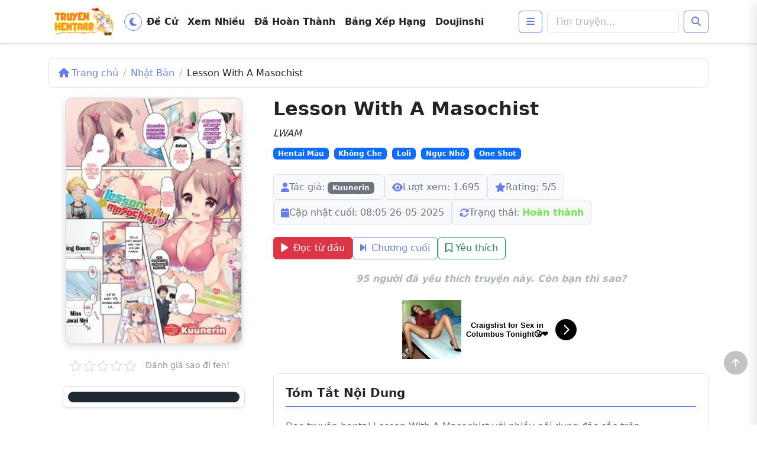

--- FILE ---
content_type: text/html; charset=UTF-8
request_url: https://truyenhentai18.net/lesson-with-a-masochist.html
body_size: 26455
content:
<!DOCTYPE html>
<html lang="vi">

<head>
    <meta charset="UTF-8">
    <meta name="viewport" content="width=device-width, initial-scale=1.0">
    <meta http-equiv="Content-Type" content="text/html; charset=UTF-8" />
    <link rel="pingback" href="https://truyenhentai18.net/xmlrpc.php" />
    <meta name="revisit-after" content="1 days" />
	<meta name="google-site-verification" content="K_SHILKae8NTXyOPghxcUeTvvRxKWj0-ZJBotMyx_6Q" />
	<meta http-equiv="Delegate-CH" content="Sec-CH-UA https://s.pemsrv.com; Sec-CH-UA-Mobile https://s.pemsrv.com; Sec-CH-UA-Arch https://s.pemsrv.com; Sec-CH-UA-Model https://s.pemsrv.com; Sec-CH-UA-Platform https://s.pemsrv.com; Sec-CH-UA-Platform-Version https://s.pemsrv.com; Sec-CH-UA-Bitness https://s.pemsrv.com; Sec-CH-UA-Full-Version-List https://s.pemsrv.com; Sec-CH-UA-Full-Version https://s.pemsrv.com;">
    <!-- Chrome, Firefox OS and Opera -->
    <meta name="theme-color" content="#242526">
    <!-- Windows Phone -->
    <meta name="msapplication-navbutton-color" content="#242526">
    <!-- iOS Safari -->
    <meta name="apple-mobile-web-app-status-bar-style" content="#242526">
    <meta property="og:image" content="https://truyenhentai18.net/wp-content/uploads/2025/05/lesson-with-a-masochist.jpg"/><meta name='robots' content='index, follow, max-image-preview:large, max-snippet:-1, max-video-preview:-1' />

	<!-- This site is optimized with the Yoast SEO plugin v26.7 - https://yoast.com/wordpress/plugins/seo/ -->
	<title>Đọc Lesson With A Masochist Tiếng Việt</title>
	<meta name="description" content="Đọc truyện hentai Lesson With A Masochist completed manga mới nhất. Trang web cập nhật hentai truyen Lesson With A Masochist Tiếng việt miễn phí hằng ngày." />
	<link rel="canonical" href="https://truyenhentai18.net/lesson-with-a-masochist.html" />
	<meta property="og:locale" content="vi_VN" />
	<meta property="og:type" content="article" />
	<meta property="og:title" content="Đọc Lesson With A Masochist Tiếng Việt" />
	<meta property="og:description" content="Đọc truyện hentai Lesson With A Masochist completed manga mới nhất. Trang web cập nhật hentai truyen Lesson With A Masochist Tiếng việt miễn phí hằng ngày." />
	<meta property="og:url" content="https://truyenhentai18.net/lesson-with-a-masochist.html" />
	<meta property="og:site_name" content="Truyện Hentai 18+ Truyện Tranh Sex Online" />
	<meta property="article:published_time" content="2022-05-09T12:01:12+00:00" />
	<meta property="article:modified_time" content="2025-05-26T01:30:00+00:00" />
	<meta property="og:image" content="https://truyenhentai18.net/wp-content/uploads/2025/05/lesson-with-a-masochist.jpg" />
	<meta property="og:image:width" content="250" />
	<meta property="og:image:height" content="350" />
	<meta property="og:image:type" content="image/jpeg" />
	<meta name="author" content="Truyenhentai18" />
	<meta name="twitter:card" content="summary_large_image" />
	<meta name="twitter:creator" content="@hadamanga" />
	<meta name="twitter:site" content="@hadamanga" />
	<meta name="twitter:label1" content="Được viết bởi" />
	<meta name="twitter:data1" content="Truyenhentai18" />
	<script type="application/ld+json" class="yoast-schema-graph">{"@context":"https://schema.org","@graph":[{"@type":"Article","@id":"https://truyenhentai18.net/lesson-with-a-masochist.html#article","isPartOf":{"@id":"https://truyenhentai18.net/lesson-with-a-masochist.html"},"author":{"name":"Truyenhentai18","@id":"https://truyenhentai18.net/#/schema/person/415a92613eefe70f818bdc3ffbe5cffa"},"headline":"Lesson With A Masochist","datePublished":"2022-05-09T12:01:12+00:00","dateModified":"2025-05-26T01:30:00+00:00","mainEntityOfPage":{"@id":"https://truyenhentai18.net/lesson-with-a-masochist.html"},"wordCount":71,"commentCount":0,"publisher":{"@id":"https://truyenhentai18.net/#organization"},"image":{"@id":"https://truyenhentai18.net/lesson-with-a-masochist.html#primaryimage"},"thumbnailUrl":"https://truyenhentai18.net/wp-content/uploads/2025/05/lesson-with-a-masochist.jpg","articleSection":["Hentai Màu","Không Che","Loli","Ngực Nhỏ","One Shot"],"inLanguage":"vi","potentialAction":[{"@type":"CommentAction","name":"Comment","target":["https://truyenhentai18.net/lesson-with-a-masochist.html#respond"]}]},{"@type":"WebPage","@id":"https://truyenhentai18.net/lesson-with-a-masochist.html","url":"https://truyenhentai18.net/lesson-with-a-masochist.html","name":"Đọc Lesson With A Masochist Tiếng Việt","isPartOf":{"@id":"https://truyenhentai18.net/#website"},"primaryImageOfPage":{"@id":"https://truyenhentai18.net/lesson-with-a-masochist.html#primaryimage"},"image":{"@id":"https://truyenhentai18.net/lesson-with-a-masochist.html#primaryimage"},"thumbnailUrl":"https://truyenhentai18.net/wp-content/uploads/2025/05/lesson-with-a-masochist.jpg","datePublished":"2022-05-09T12:01:12+00:00","dateModified":"2025-05-26T01:30:00+00:00","description":"Đọc truyện hentai Lesson With A Masochist completed manga mới nhất. Trang web cập nhật hentai truyen Lesson With A Masochist Tiếng việt miễn phí hằng ngày.","breadcrumb":{"@id":"https://truyenhentai18.net/lesson-with-a-masochist.html#breadcrumb"},"inLanguage":"vi","potentialAction":[{"@type":"ReadAction","target":["https://truyenhentai18.net/lesson-with-a-masochist.html"]}]},{"@type":"ImageObject","inLanguage":"vi","@id":"https://truyenhentai18.net/lesson-with-a-masochist.html#primaryimage","url":"https://truyenhentai18.net/wp-content/uploads/2025/05/lesson-with-a-masochist.jpg","contentUrl":"https://truyenhentai18.net/wp-content/uploads/2025/05/lesson-with-a-masochist.jpg","width":250,"height":350},{"@type":"BreadcrumbList","@id":"https://truyenhentai18.net/lesson-with-a-masochist.html#breadcrumb","itemListElement":[{"@type":"ListItem","position":1,"name":"Trang chủ","item":"https://truyenhentai18.net/"},{"@type":"ListItem","position":2,"name":"Hentai Màu","item":"https://truyenhentai18.net/category/hentai-mau"},{"@type":"ListItem","position":3,"name":"Lesson With A Masochist"}]},{"@type":"WebSite","@id":"https://truyenhentai18.net/#website","url":"https://truyenhentai18.net/","name":"Truyện Hentai 18+ Truyện Tranh Sex Online","description":"","publisher":{"@id":"https://truyenhentai18.net/#organization"},"alternateName":"Truyenhentai18","potentialAction":[{"@type":"SearchAction","target":{"@type":"EntryPoint","urlTemplate":"https://truyenhentai18.net/?s={search_term_string}"},"query-input":{"@type":"PropertyValueSpecification","valueRequired":true,"valueName":"search_term_string"}}],"inLanguage":"vi"},{"@type":"Organization","@id":"https://truyenhentai18.net/#organization","name":"Truyện Hentai 18+ Truyện Tranh Sex Online","alternateName":"Truyenhentai18","url":"https://truyenhentai18.net/","logo":{"@type":"ImageObject","inLanguage":"vi","@id":"https://truyenhentai18.net/#/schema/logo/image/","url":"","contentUrl":"","caption":"Truyện Hentai 18+ Truyện Tranh Sex Online"},"image":{"@id":"https://truyenhentai18.net/#/schema/logo/image/"},"sameAs":["https://x.com/hadamanga"]},{"@type":"Person","@id":"https://truyenhentai18.net/#/schema/person/415a92613eefe70f818bdc3ffbe5cffa","name":"Truyenhentai18","image":{"@type":"ImageObject","inLanguage":"vi","@id":"https://truyenhentai18.net/#/schema/person/image/","url":"https://secure.gravatar.com/avatar/56af52556dd28e5cbd02bfc7bf636c4447ac81bc2a8d5e943e81a939096dc5e7?s=96&d=mm&r=g","contentUrl":"https://secure.gravatar.com/avatar/56af52556dd28e5cbd02bfc7bf636c4447ac81bc2a8d5e943e81a939096dc5e7?s=96&d=mm&r=g","caption":"Truyenhentai18"},"sameAs":["https://truyenhentai18.net"]}]}</script>
	<!-- / Yoast SEO plugin. -->


<link rel='dns-prefetch' href='//cdnjs.cloudflare.com' />
<style id='wp-img-auto-sizes-contain-inline-css' type='text/css'>
img:is([sizes=auto i],[sizes^="auto," i]){contain-intrinsic-size:3000px 1500px}
/*# sourceURL=wp-img-auto-sizes-contain-inline-css */
</style>
<style id='wp-block-library-inline-css' type='text/css'>
:root{--wp-block-synced-color:#7a00df;--wp-block-synced-color--rgb:122,0,223;--wp-bound-block-color:var(--wp-block-synced-color);--wp-editor-canvas-background:#ddd;--wp-admin-theme-color:#007cba;--wp-admin-theme-color--rgb:0,124,186;--wp-admin-theme-color-darker-10:#006ba1;--wp-admin-theme-color-darker-10--rgb:0,107,160.5;--wp-admin-theme-color-darker-20:#005a87;--wp-admin-theme-color-darker-20--rgb:0,90,135;--wp-admin-border-width-focus:2px}@media (min-resolution:192dpi){:root{--wp-admin-border-width-focus:1.5px}}.wp-element-button{cursor:pointer}:root .has-very-light-gray-background-color{background-color:#eee}:root .has-very-dark-gray-background-color{background-color:#313131}:root .has-very-light-gray-color{color:#eee}:root .has-very-dark-gray-color{color:#313131}:root .has-vivid-green-cyan-to-vivid-cyan-blue-gradient-background{background:linear-gradient(135deg,#00d084,#0693e3)}:root .has-purple-crush-gradient-background{background:linear-gradient(135deg,#34e2e4,#4721fb 50%,#ab1dfe)}:root .has-hazy-dawn-gradient-background{background:linear-gradient(135deg,#faaca8,#dad0ec)}:root .has-subdued-olive-gradient-background{background:linear-gradient(135deg,#fafae1,#67a671)}:root .has-atomic-cream-gradient-background{background:linear-gradient(135deg,#fdd79a,#004a59)}:root .has-nightshade-gradient-background{background:linear-gradient(135deg,#330968,#31cdcf)}:root .has-midnight-gradient-background{background:linear-gradient(135deg,#020381,#2874fc)}:root{--wp--preset--font-size--normal:16px;--wp--preset--font-size--huge:42px}.has-regular-font-size{font-size:1em}.has-larger-font-size{font-size:2.625em}.has-normal-font-size{font-size:var(--wp--preset--font-size--normal)}.has-huge-font-size{font-size:var(--wp--preset--font-size--huge)}.has-text-align-center{text-align:center}.has-text-align-left{text-align:left}.has-text-align-right{text-align:right}.has-fit-text{white-space:nowrap!important}#end-resizable-editor-section{display:none}.aligncenter{clear:both}.items-justified-left{justify-content:flex-start}.items-justified-center{justify-content:center}.items-justified-right{justify-content:flex-end}.items-justified-space-between{justify-content:space-between}.screen-reader-text{border:0;clip-path:inset(50%);height:1px;margin:-1px;overflow:hidden;padding:0;position:absolute;width:1px;word-wrap:normal!important}.screen-reader-text:focus{background-color:#ddd;clip-path:none;color:#444;display:block;font-size:1em;height:auto;left:5px;line-height:normal;padding:15px 23px 14px;text-decoration:none;top:5px;width:auto;z-index:100000}html :where(.has-border-color){border-style:solid}html :where([style*=border-top-color]){border-top-style:solid}html :where([style*=border-right-color]){border-right-style:solid}html :where([style*=border-bottom-color]){border-bottom-style:solid}html :where([style*=border-left-color]){border-left-style:solid}html :where([style*=border-width]){border-style:solid}html :where([style*=border-top-width]){border-top-style:solid}html :where([style*=border-right-width]){border-right-style:solid}html :where([style*=border-bottom-width]){border-bottom-style:solid}html :where([style*=border-left-width]){border-left-style:solid}html :where(img[class*=wp-image-]){height:auto;max-width:100%}:where(figure){margin:0 0 1em}html :where(.is-position-sticky){--wp-admin--admin-bar--position-offset:var(--wp-admin--admin-bar--height,0px)}@media screen and (max-width:600px){html :where(.is-position-sticky){--wp-admin--admin-bar--position-offset:0px}}

/*# sourceURL=wp-block-library-inline-css */
</style><style id='global-styles-inline-css' type='text/css'>
:root{--wp--preset--aspect-ratio--square: 1;--wp--preset--aspect-ratio--4-3: 4/3;--wp--preset--aspect-ratio--3-4: 3/4;--wp--preset--aspect-ratio--3-2: 3/2;--wp--preset--aspect-ratio--2-3: 2/3;--wp--preset--aspect-ratio--16-9: 16/9;--wp--preset--aspect-ratio--9-16: 9/16;--wp--preset--color--black: #000000;--wp--preset--color--cyan-bluish-gray: #abb8c3;--wp--preset--color--white: #ffffff;--wp--preset--color--pale-pink: #f78da7;--wp--preset--color--vivid-red: #cf2e2e;--wp--preset--color--luminous-vivid-orange: #ff6900;--wp--preset--color--luminous-vivid-amber: #fcb900;--wp--preset--color--light-green-cyan: #7bdcb5;--wp--preset--color--vivid-green-cyan: #00d084;--wp--preset--color--pale-cyan-blue: #8ed1fc;--wp--preset--color--vivid-cyan-blue: #0693e3;--wp--preset--color--vivid-purple: #9b51e0;--wp--preset--gradient--vivid-cyan-blue-to-vivid-purple: linear-gradient(135deg,rgb(6,147,227) 0%,rgb(155,81,224) 100%);--wp--preset--gradient--light-green-cyan-to-vivid-green-cyan: linear-gradient(135deg,rgb(122,220,180) 0%,rgb(0,208,130) 100%);--wp--preset--gradient--luminous-vivid-amber-to-luminous-vivid-orange: linear-gradient(135deg,rgb(252,185,0) 0%,rgb(255,105,0) 100%);--wp--preset--gradient--luminous-vivid-orange-to-vivid-red: linear-gradient(135deg,rgb(255,105,0) 0%,rgb(207,46,46) 100%);--wp--preset--gradient--very-light-gray-to-cyan-bluish-gray: linear-gradient(135deg,rgb(238,238,238) 0%,rgb(169,184,195) 100%);--wp--preset--gradient--cool-to-warm-spectrum: linear-gradient(135deg,rgb(74,234,220) 0%,rgb(151,120,209) 20%,rgb(207,42,186) 40%,rgb(238,44,130) 60%,rgb(251,105,98) 80%,rgb(254,248,76) 100%);--wp--preset--gradient--blush-light-purple: linear-gradient(135deg,rgb(255,206,236) 0%,rgb(152,150,240) 100%);--wp--preset--gradient--blush-bordeaux: linear-gradient(135deg,rgb(254,205,165) 0%,rgb(254,45,45) 50%,rgb(107,0,62) 100%);--wp--preset--gradient--luminous-dusk: linear-gradient(135deg,rgb(255,203,112) 0%,rgb(199,81,192) 50%,rgb(65,88,208) 100%);--wp--preset--gradient--pale-ocean: linear-gradient(135deg,rgb(255,245,203) 0%,rgb(182,227,212) 50%,rgb(51,167,181) 100%);--wp--preset--gradient--electric-grass: linear-gradient(135deg,rgb(202,248,128) 0%,rgb(113,206,126) 100%);--wp--preset--gradient--midnight: linear-gradient(135deg,rgb(2,3,129) 0%,rgb(40,116,252) 100%);--wp--preset--font-size--small: 13px;--wp--preset--font-size--medium: 20px;--wp--preset--font-size--large: 36px;--wp--preset--font-size--x-large: 42px;--wp--preset--spacing--20: 0.44rem;--wp--preset--spacing--30: 0.67rem;--wp--preset--spacing--40: 1rem;--wp--preset--spacing--50: 1.5rem;--wp--preset--spacing--60: 2.25rem;--wp--preset--spacing--70: 3.38rem;--wp--preset--spacing--80: 5.06rem;--wp--preset--shadow--natural: 6px 6px 9px rgba(0, 0, 0, 0.2);--wp--preset--shadow--deep: 12px 12px 50px rgba(0, 0, 0, 0.4);--wp--preset--shadow--sharp: 6px 6px 0px rgba(0, 0, 0, 0.2);--wp--preset--shadow--outlined: 6px 6px 0px -3px rgb(255, 255, 255), 6px 6px rgb(0, 0, 0);--wp--preset--shadow--crisp: 6px 6px 0px rgb(0, 0, 0);}:where(.is-layout-flex){gap: 0.5em;}:where(.is-layout-grid){gap: 0.5em;}body .is-layout-flex{display: flex;}.is-layout-flex{flex-wrap: wrap;align-items: center;}.is-layout-flex > :is(*, div){margin: 0;}body .is-layout-grid{display: grid;}.is-layout-grid > :is(*, div){margin: 0;}:where(.wp-block-columns.is-layout-flex){gap: 2em;}:where(.wp-block-columns.is-layout-grid){gap: 2em;}:where(.wp-block-post-template.is-layout-flex){gap: 1.25em;}:where(.wp-block-post-template.is-layout-grid){gap: 1.25em;}.has-black-color{color: var(--wp--preset--color--black) !important;}.has-cyan-bluish-gray-color{color: var(--wp--preset--color--cyan-bluish-gray) !important;}.has-white-color{color: var(--wp--preset--color--white) !important;}.has-pale-pink-color{color: var(--wp--preset--color--pale-pink) !important;}.has-vivid-red-color{color: var(--wp--preset--color--vivid-red) !important;}.has-luminous-vivid-orange-color{color: var(--wp--preset--color--luminous-vivid-orange) !important;}.has-luminous-vivid-amber-color{color: var(--wp--preset--color--luminous-vivid-amber) !important;}.has-light-green-cyan-color{color: var(--wp--preset--color--light-green-cyan) !important;}.has-vivid-green-cyan-color{color: var(--wp--preset--color--vivid-green-cyan) !important;}.has-pale-cyan-blue-color{color: var(--wp--preset--color--pale-cyan-blue) !important;}.has-vivid-cyan-blue-color{color: var(--wp--preset--color--vivid-cyan-blue) !important;}.has-vivid-purple-color{color: var(--wp--preset--color--vivid-purple) !important;}.has-black-background-color{background-color: var(--wp--preset--color--black) !important;}.has-cyan-bluish-gray-background-color{background-color: var(--wp--preset--color--cyan-bluish-gray) !important;}.has-white-background-color{background-color: var(--wp--preset--color--white) !important;}.has-pale-pink-background-color{background-color: var(--wp--preset--color--pale-pink) !important;}.has-vivid-red-background-color{background-color: var(--wp--preset--color--vivid-red) !important;}.has-luminous-vivid-orange-background-color{background-color: var(--wp--preset--color--luminous-vivid-orange) !important;}.has-luminous-vivid-amber-background-color{background-color: var(--wp--preset--color--luminous-vivid-amber) !important;}.has-light-green-cyan-background-color{background-color: var(--wp--preset--color--light-green-cyan) !important;}.has-vivid-green-cyan-background-color{background-color: var(--wp--preset--color--vivid-green-cyan) !important;}.has-pale-cyan-blue-background-color{background-color: var(--wp--preset--color--pale-cyan-blue) !important;}.has-vivid-cyan-blue-background-color{background-color: var(--wp--preset--color--vivid-cyan-blue) !important;}.has-vivid-purple-background-color{background-color: var(--wp--preset--color--vivid-purple) !important;}.has-black-border-color{border-color: var(--wp--preset--color--black) !important;}.has-cyan-bluish-gray-border-color{border-color: var(--wp--preset--color--cyan-bluish-gray) !important;}.has-white-border-color{border-color: var(--wp--preset--color--white) !important;}.has-pale-pink-border-color{border-color: var(--wp--preset--color--pale-pink) !important;}.has-vivid-red-border-color{border-color: var(--wp--preset--color--vivid-red) !important;}.has-luminous-vivid-orange-border-color{border-color: var(--wp--preset--color--luminous-vivid-orange) !important;}.has-luminous-vivid-amber-border-color{border-color: var(--wp--preset--color--luminous-vivid-amber) !important;}.has-light-green-cyan-border-color{border-color: var(--wp--preset--color--light-green-cyan) !important;}.has-vivid-green-cyan-border-color{border-color: var(--wp--preset--color--vivid-green-cyan) !important;}.has-pale-cyan-blue-border-color{border-color: var(--wp--preset--color--pale-cyan-blue) !important;}.has-vivid-cyan-blue-border-color{border-color: var(--wp--preset--color--vivid-cyan-blue) !important;}.has-vivid-purple-border-color{border-color: var(--wp--preset--color--vivid-purple) !important;}.has-vivid-cyan-blue-to-vivid-purple-gradient-background{background: var(--wp--preset--gradient--vivid-cyan-blue-to-vivid-purple) !important;}.has-light-green-cyan-to-vivid-green-cyan-gradient-background{background: var(--wp--preset--gradient--light-green-cyan-to-vivid-green-cyan) !important;}.has-luminous-vivid-amber-to-luminous-vivid-orange-gradient-background{background: var(--wp--preset--gradient--luminous-vivid-amber-to-luminous-vivid-orange) !important;}.has-luminous-vivid-orange-to-vivid-red-gradient-background{background: var(--wp--preset--gradient--luminous-vivid-orange-to-vivid-red) !important;}.has-very-light-gray-to-cyan-bluish-gray-gradient-background{background: var(--wp--preset--gradient--very-light-gray-to-cyan-bluish-gray) !important;}.has-cool-to-warm-spectrum-gradient-background{background: var(--wp--preset--gradient--cool-to-warm-spectrum) !important;}.has-blush-light-purple-gradient-background{background: var(--wp--preset--gradient--blush-light-purple) !important;}.has-blush-bordeaux-gradient-background{background: var(--wp--preset--gradient--blush-bordeaux) !important;}.has-luminous-dusk-gradient-background{background: var(--wp--preset--gradient--luminous-dusk) !important;}.has-pale-ocean-gradient-background{background: var(--wp--preset--gradient--pale-ocean) !important;}.has-electric-grass-gradient-background{background: var(--wp--preset--gradient--electric-grass) !important;}.has-midnight-gradient-background{background: var(--wp--preset--gradient--midnight) !important;}.has-small-font-size{font-size: var(--wp--preset--font-size--small) !important;}.has-medium-font-size{font-size: var(--wp--preset--font-size--medium) !important;}.has-large-font-size{font-size: var(--wp--preset--font-size--large) !important;}.has-x-large-font-size{font-size: var(--wp--preset--font-size--x-large) !important;}
/*# sourceURL=global-styles-inline-css */
</style>

<style id='classic-theme-styles-inline-css' type='text/css'>
/*! This file is auto-generated */
.wp-block-button__link{color:#fff;background-color:#32373c;border-radius:9999px;box-shadow:none;text-decoration:none;padding:calc(.667em + 2px) calc(1.333em + 2px);font-size:1.125em}.wp-block-file__button{background:#32373c;color:#fff;text-decoration:none}
/*# sourceURL=/wp-includes/css/classic-themes.min.css */
</style>
<style id='dominant-color-styles-inline-css' type='text/css'>
img[data-dominant-color]:not(.has-transparency) { background-color: var(--dominant-color); }
/*# sourceURL=dominant-color-styles-inline-css */
</style>
<link rel='stylesheet' id='kk-star-ratings-css' href='https://truyenhentai18.net/wp-content/plugins/kk-star-ratings/src/core/public/css/kk-star-ratings.min.css?ver=5.4.10.3' type='text/css' media='all' />
<link rel="preload" as="style" href="https://truyenhentai18.net/wp-content/themes/truyenhentai18/assets/css/bootstrap.min.css?ver=5.3.0" media="screen" />
<link rel='stylesheet' id='cdn-bootstrap-css' href='https://truyenhentai18.net/wp-content/themes/truyenhentai18/assets/css/bootstrap.min.css?ver=5.3.0' type='text/css' media='all' />
<link rel="preload" as="style" href="https://cdnjs.cloudflare.com/ajax/libs/font-awesome/6.4.0/css/all.min.css?ver=6.4.0" media="screen" />
<link rel='stylesheet' id='fontawesome-css' href='https://cdnjs.cloudflare.com/ajax/libs/font-awesome/6.4.0/css/all.min.css?ver=6.4.0' type='text/css' media='all' />
<link rel="preload" as="style" href="https://truyenhentai18.net/wp-content/themes/truyenhentai18/assets/css/splide.min.css?ver=4.1.4" media="screen" />
<link rel='stylesheet' id='splide-core-css' href='https://truyenhentai18.net/wp-content/themes/truyenhentai18/assets/css/splide.min.css?ver=4.1.4' type='text/css' media='all' />
<link rel="preload" as="style" href="https://truyenhentai18.net/wp-content/themes/truyenhentai18/style.css?ver=1.0.2" media="screen" />
<link rel='stylesheet' id='bakamanga-theme-style-css' href='https://truyenhentai18.net/wp-content/themes/truyenhentai18/style.css?ver=1.0.2' type='text/css' media='all' />
<link rel='stylesheet' id='jquery-lazyloadxt-spinner-css-css' href='//truyenhentai18.net/wp-content/plugins/a3-lazy-load/assets/css/jquery.lazyloadxt.spinner.css?ver=6.9' type='text/css' media='all' />
<link rel='stylesheet' id='a3a3_lazy_load-css' href='//truyenhentai18.net/wp-content/uploads/sass/a3_lazy_load.min.css?ver=1768487536' type='text/css' media='all' />
<script type="text/javascript" src="https://truyenhentai18.net/wp-content/themes/truyenhentai18/assets/js/theme-switcher.js?ver=1.0.1" id="theme-switcher-js"></script>
<script type="text/javascript" src="https://truyenhentai18.net/wp-includes/js/jquery/jquery.min.js?ver=3.7.1" id="jquery-core-js"></script>
<script type="text/javascript" src="https://truyenhentai18.net/wp-includes/js/jquery/jquery-migrate.min.js?ver=3.4.1" id="jquery-migrate-js"></script>
<meta name="generator" content="auto-sizes 1.7.0">
<style>
        .user-rank { background: #f1f1f1; padding: 15px; border-radius: 5px; margin-top: 20px; }
        .user-rank p { margin: 5px 0; }
    </style><meta name="generator" content="dominant-color-images 1.2.0">
<meta name="generator" content="performance-lab 4.0.1; plugins: auto-sizes, dominant-color-images, performant-translations, webp-uploads">
<meta name="generator" content="performant-translations 1.2.0">
<meta name="generator" content="webp-uploads 2.6.1">
<link rel="icon" href="https://truyenhentai18.net/wp-content/uploads/2026/01/512x512.webp" sizes="32x32" />
<link rel="icon" href="https://truyenhentai18.net/wp-content/uploads/2026/01/512x512.webp" sizes="192x192" />
<link rel="apple-touch-icon" href="https://truyenhentai18.net/wp-content/uploads/2026/01/512x512.webp" />
<meta name="msapplication-TileImage" content="https://truyenhentai18.net/wp-content/uploads/2026/01/512x512.webp" />
    <script async="" src="https://www.googletagmanager.com/gtag/js?id=G-6776NMGK3T"></script>
<script>
  window.dataLayer = window.dataLayer || [];
  function gtag(){dataLayer.push(arguments);}
  gtag('js', new Date());

  gtag('config', 'G-6776NMGK3T');
</script>    <link rel="dns-prefetch" href="https://i1.wp.com">
    <link rel="dns-prefetch" href="https://i2.wp.com">
    <link rel="dns-prefetch" href="https://i3.wp.com">
    <link rel="dns-prefetch" href="https://external-content.duckduckgo.com">
    <script>
    const baseurl = 'https://truyenhentai18.net';
    const ajaxUrl = 'https://truyenhentai18.net/wp-admin/admin-ajax.php';
    let lang = {};
    </script>
    <script type="application/javascript">
(function() {
    function randStr(e,t){for(var n="",r=t||"ABCDEFGHIJKLMNOPQRSTUVWXYZabcdefghijklmnopqrstuvwxyz",o=0;o<e;o++)n+=r.charAt(Math.floor(Math.random()*r.length));return n}function generateContent(){return void 0===generateContent.val&&(generateContent.val="document.dispatchEvent("+randStr(4*Math.random()+3)+");"),generateContent.val}try{Object.defineProperty(document.currentScript,"innerHTML",{get:generateContent}),Object.defineProperty(document.currentScript,"textContent",{get:generateContent})}catch(e){};

    //version 7.0.0

    var adConfig = {
    "ads_host": "a.pemsrv.com",
    "syndication_host": "s.pemsrv.com",
    "idzone": 3102852,
    "popup_fallback": true,
    "popup_force": false,
    "chrome_enabled": true,
    "new_tab": true,
    "frequency_period": 5,
    "frequency_count": 2,
    "trigger_method": 2,
    "trigger_class": "item-cover",
    "trigger_delay": 10,
    "capping_enabled": true,
    "tcf_enabled": true,
    "only_inline": false
};

window.document.querySelectorAll||(document.querySelectorAll=document.body.querySelectorAll=Object.querySelectorAll=function(e,o,t,i,n){var r=document,a=r.createStyleSheet();for(n=r.all,o=[],t=(e=e.replace(/\[for\b/gi,"[htmlFor").split(",")).length;t--;){for(a.addRule(e[t],"k:v"),i=n.length;i--;)n[i].currentStyle.k&&o.push(n[i]);a.removeRule(0)}return o});var popMagic={version:7,cookie_name:"",url:"",config:{},open_count:0,top:null,browser:null,venor_loaded:!1,venor:!1,tcfData:null,configTpl:{ads_host:"",syndication_host:"",idzone:"",frequency_period:720,frequency_count:1,trigger_method:1,trigger_class:"",popup_force:!1,popup_fallback:!1,chrome_enabled:!0,new_tab:!1,cat:"",tags:"",el:"",sub:"",sub2:"",sub3:"",only_inline:!1,trigger_delay:0,capping_enabled:!0,tcf_enabled:!1,cookieconsent:!0,should_fire:function(){return!0},on_redirect:null},init:function(e){if(void 0!==e.idzone&&e.idzone){void 0===e.customTargeting&&(e.customTargeting=[]),window.customTargeting=e.customTargeting||null;var o=Object.keys(e.customTargeting).filter(function(e){return e.search("ex_")>=0});for(var t in o.length&&o.forEach(function(e){return this.configTpl[e]=null}.bind(this)),this.configTpl)Object.prototype.hasOwnProperty.call(this.configTpl,t)&&(void 0!==e[t]?this.config[t]=e[t]:this.config[t]=this.configTpl[t]);if(void 0!==this.config.idzone&&""!==this.config.idzone){!0!==this.config.only_inline&&this.loadHosted();var i=this;this.checkTCFConsent(function(){"complete"===document.readyState?i.preparePopWait():i.addEventToElement(window,"load",i.preparePop)})}}},getCountFromCookie:function(){if(!this.config.cookieconsent)return 0;var e=popMagic.getCookie(popMagic.cookie_name),o=void 0===e?0:parseInt(e);return isNaN(o)&&(o=0),o},getLastOpenedTimeFromCookie:function(){var e=popMagic.getCookie(popMagic.cookie_name),o=null;if(void 0!==e){var t=e.split(";")[1];o=t>0?parseInt(t):0}return isNaN(o)&&(o=null),o},shouldShow:function(e){if(e=e||!1,!popMagic.config.capping_enabled){var o=!0,t=popMagic.config.should_fire;try{e||"function"!=typeof t||(o=Boolean(t()))}catch(e){console.error("Error executing should fire callback function:",e)}return o&&0===popMagic.open_count}if(popMagic.open_count>=popMagic.config.frequency_count)return!1;var i=popMagic.getCountFromCookie(),n=popMagic.getLastOpenedTimeFromCookie(),r=Math.floor(Date.now()/1e3),a=n+popMagic.config.trigger_delay;return!(n&&a>r)&&(popMagic.open_count=i,!(i>=popMagic.config.frequency_count))},venorShouldShow:function(){return popMagic.venor_loaded&&"0"===popMagic.venor},setAsOpened:function(e){var o=e?e.target||e.srcElement:null,t={id:"",tagName:"",classes:"",text:"",href:"",elm:""};void 0!==o&&null!=o&&(t={id:void 0!==o.id&&null!=o.id?o.id:"",tagName:void 0!==o.tagName&&null!=o.tagName?o.tagName:"",classes:void 0!==o.classList&&null!=o.classList?o.classList:"",text:void 0!==o.outerText&&null!=o.outerText?o.outerText:"",href:void 0!==o.href&&null!=o.href?o.href:"",elm:o});var i=new CustomEvent("creativeDisplayed-"+popMagic.config.idzone,{detail:t});if(document.dispatchEvent(i),popMagic.config.capping_enabled){var n=1;n=0!==popMagic.open_count?popMagic.open_count+1:popMagic.getCountFromCookie()+1;var r=Math.floor(Date.now()/1e3);popMagic.config.cookieconsent&&popMagic.setCookie(popMagic.cookie_name,n+";"+r,popMagic.config.frequency_period)}else++popMagic.open_count},loadHosted:function(){var e=document.createElement("script");for(var o in e.type="application/javascript",e.async=!0,e.src="//"+this.config.ads_host+"/popunder1000.js",e.id="popmagicldr",this.config)Object.prototype.hasOwnProperty.call(this.config,o)&&"ads_host"!==o&&"syndication_host"!==o&&e.setAttribute("data-exo-"+o,this.config[o]);var t=document.getElementsByTagName("body").item(0);t.firstChild?t.insertBefore(e,t.firstChild):t.appendChild(e)},preparePopWait:function(){setTimeout(popMagic.preparePop,400)},preparePop:function(){if("object"!=typeof exoJsPop101||!Object.prototype.hasOwnProperty.call(exoJsPop101,"add")){if(popMagic.top=self,popMagic.top!==self)try{top.document.location.toString()&&(popMagic.top=top)}catch(e){}if(popMagic.cookie_name="zone-cap-"+popMagic.config.idzone,popMagic.config.capping_enabled||(document.cookie=popMagic.cookie_name+"=;expires=Thu, 01 Jan 1970 00:00:01 GMT; path=/"),popMagic.shouldShow(!0)){var e=new XMLHttpRequest;e.onreadystatechange=function(){e.readyState==XMLHttpRequest.DONE&&(popMagic.venor_loaded=!0,200==e.status?popMagic.venor=e.responseText:popMagic.venor="0")};var o="https:"!==document.location.protocol&&"http:"!==document.location.protocol?"https:":document.location.protocol;e.open("GET",o+"//"+popMagic.config.syndication_host+"/venor.php",!0);try{e.send()}catch(e){popMagic.venor_loaded=!0}}if(popMagic.buildUrl(),popMagic.browser=popMagic.browserDetector.getBrowserInfo(),popMagic.config.chrome_enabled||!popMagic.browser.isChrome){var t=popMagic.getPopMethod(popMagic.browser);popMagic.addEvent("click",t)}}},getPopMethod:function(e){return popMagic.config.popup_force||popMagic.config.popup_fallback&&e.isChrome&&e.version>=68&&!e.isMobile?popMagic.methods.popup:e.isMobile?popMagic.methods.default:e.isChrome?popMagic.methods.chromeTab:popMagic.methods.default},checkTCFConsent:function(e){if(this.config.tcf_enabled&&"function"==typeof window.__tcfapi){var o=this;window.__tcfapi("addEventListener",2,function(t,i){i&&(o.tcfData=t,"tcloaded"!==t.eventStatus&&"useractioncomplete"!==t.eventStatus||(window.__tcfapi("removeEventListener",2,function(){},t.listenerId),e()))})}else e()},buildUrl:function(){var e,o="https:"!==document.location.protocol&&"http:"!==document.location.protocol?"https:":document.location.protocol,t=top===self?document.URL:document.referrer,i={type:"inline",name:"popMagic",ver:this.version},n="";customTargeting&&Object.keys(customTargeting).length&&("object"==typeof customTargeting?Object.keys(customTargeting):customTargeting).forEach(function(o){"object"==typeof customTargeting?e=customTargeting[o]:Array.isArray(customTargeting)&&(e=scriptEl.getAttribute(o));var t=o.replace("data-exo-","");n+="&"+t+"="+e});var r=this.tcfData&&this.tcfData.gdprApplies&&!0===this.tcfData.gdprApplies?1:0;this.url=o+"//"+this.config.syndication_host+"/v1/link.php?cat="+this.config.cat+"&idzone="+this.config.idzone+"&type=8&p="+encodeURIComponent(t)+"&sub="+this.config.sub+(""!==this.config.sub2?"&sub2="+this.config.sub2:"")+(""!==this.config.sub3?"&sub3="+this.config.sub3:"")+"&block=1&el="+this.config.el+"&tags="+this.config.tags+"&scr_info="+function(e){var o=e.type+"|"+e.name+"|"+e.ver;return encodeURIComponent(btoa(o))}(i)+n+"&gdpr="+r+"&cb="+Math.floor(1e9*Math.random()),this.tcfData&&this.tcfData.tcString?this.url+="&gdpr_consent="+encodeURIComponent(this.tcfData.tcString):this.url+="&cookieconsent="+this.config.cookieconsent},addEventToElement:function(e,o,t){e.addEventListener?e.addEventListener(o,t,!1):e.attachEvent?(e["e"+o+t]=t,e[o+t]=function(){e["e"+o+t](window.event)},e.attachEvent("on"+o,e[o+t])):e["on"+o]=e["e"+o+t]},getTriggerClasses:function(){var e,o=[];-1===popMagic.config.trigger_class.indexOf(",")?e=popMagic.config.trigger_class.split(" "):e=popMagic.config.trigger_class.replace(/\s/g,"").split(",");for(var t=0;t<e.length;t++)""!==e[t]&&o.push("."+e[t]);return o},addEvent:function(e,o){var t;if("3"!=popMagic.config.trigger_method)if("2"!=popMagic.config.trigger_method||""==popMagic.config.trigger_class)if("4"!=popMagic.config.trigger_method||""==popMagic.config.trigger_class)if("5"!=popMagic.config.trigger_method||""==popMagic.config.trigger_class)popMagic.addEventToElement(document,e,o);else{var i="a"+popMagic.getTriggerClasses().map(function(e){return":not("+e+")"}).join("");t=document.querySelectorAll(i);for(var n=0;n<t.length;n++)popMagic.addEventToElement(t[n],e,o)}else{var r=popMagic.getTriggerClasses();popMagic.addEventToElement(document,e,function(e){r.some(function(o){return null!==e.target.closest(o)})||o.call(e.target,e)})}else{var a=popMagic.getTriggerClasses();for(t=document.querySelectorAll(a.join(", ")),n=0;n<t.length;n++)popMagic.addEventToElement(t[n],e,o)}else for(t=document.querySelectorAll("a"),n=0;n<t.length;n++)popMagic.addEventToElement(t[n],e,o)},setCookie:function(e,o,t){if(!this.config.cookieconsent)return!1;t=parseInt(t,10);var i=new Date;i.setMinutes(i.getMinutes()+parseInt(t));var n=encodeURIComponent(o)+"; expires="+i.toUTCString()+"; path=/";document.cookie=e+"="+n},getCookie:function(e){if(!this.config.cookieconsent)return!1;var o,t,i,n=document.cookie.split(";");for(o=0;o<n.length;o++)if(t=n[o].substr(0,n[o].indexOf("=")),i=n[o].substr(n[o].indexOf("=")+1),(t=t.replace(/^\s+|\s+$/g,""))===e)return decodeURIComponent(i)},randStr:function(e,o){for(var t="",i=o||"ABCDEFGHIJKLMNOPQRSTUVWXYZabcdefghijklmnopqrstuvwxyz0123456789",n=0;n<e;n++)t+=i.charAt(Math.floor(Math.random()*i.length));return t},isValidUserEvent:function(e){return!(!("isTrusted"in e)||!e.isTrusted||"ie"===popMagic.browser.name||"safari"===popMagic.browser.name)||0!=e.screenX&&0!=e.screenY},isValidHref:function(e){if(void 0===e||""==e)return!1;return!/\s?javascript\s?:/i.test(e)},findLinkToOpen:function(e){var o=e,t=!1;try{for(var i=0;i<20&&!o.getAttribute("href")&&o!==document&&"html"!==o.nodeName.toLowerCase();)o=o.parentNode,i++;var n=o.getAttribute("target");n&&-1!==n.indexOf("_blank")||(t=o.getAttribute("href"))}catch(e){}return popMagic.isValidHref(t)||(t=!1),t||window.location.href},getPuId:function(){return"ok_"+Math.floor(89999999*Math.random()+1e7)},executeOnRedirect:function(){try{popMagic.config.capping_enabled||"function"!=typeof popMagic.config.on_redirect||popMagic.config.on_redirect()}catch(e){console.error("Error executing on redirect callback:",e)}},browserDetector:{browserDefinitions:[["firefox",/Firefox\/([0-9.]+)(?:\s|$)/],["opera",/Opera\/([0-9.]+)(?:\s|$)/],["opera",/OPR\/([0-9.]+)(:?\s|$)$/],["edge",/Edg(?:e|)\/([0-9._]+)/],["ie",/Trident\/7\.0.*rv:([0-9.]+)\).*Gecko$/],["ie",/MSIE\s([0-9.]+);.*Trident\/[4-7].0/],["ie",/MSIE\s(7\.0)/],["safari",/Version\/([0-9._]+).*Safari/],["chrome",/(?!Chrom.*Edg(?:e|))Chrom(?:e|ium)\/([0-9.]+)(:?\s|$)/],["chrome",/(?!Chrom.*OPR)Chrom(?:e|ium)\/([0-9.]+)(:?\s|$)/],["bb10",/BB10;\sTouch.*Version\/([0-9.]+)/],["android",/Android\s([0-9.]+)/],["ios",/Version\/([0-9._]+).*Mobile.*Safari.*/],["yandexbrowser",/YaBrowser\/([0-9._]+)/],["crios",/CriOS\/([0-9.]+)(:?\s|$)/]],isChromeOrChromium:function(){var e=window.navigator,o=(e.userAgent||"").toLowerCase(),t=e.vendor||"";if(-1!==o.indexOf("crios"))return!0;if(e.userAgentData&&Array.isArray(e.userAgentData.brands)&&e.userAgentData.brands.length>0){var i=e.userAgentData.brands,n=i.some(function(e){return"Google Chrome"===e.brand}),r=i.some(function(e){return"Chromium"===e.brand})&&2===i.length;return n||r}var a=!!window.chrome,c=-1!==o.indexOf("edg"),p=!!window.opr||-1!==o.indexOf("opr"),s=!(!e.brave||!e.brave.isBrave),g=-1!==o.indexOf("vivaldi"),l=-1!==o.indexOf("yabrowser"),d=-1!==o.indexOf("samsungbrowser"),u=-1!==o.indexOf("ucbrowser");return a&&"Google Inc."===t&&!c&&!p&&!s&&!g&&!l&&!d&&!u},getBrowserInfo:function(){var e=window.navigator.userAgent,o={name:"other",version:"1.0",versionNumber:1,isChrome:this.isChromeOrChromium(),isMobile:!!e.match(/Android|BlackBerry|iPhone|iPad|iPod|Opera Mini|IEMobile|WebOS|Windows Phone/i)};for(var t in this.browserDefinitions){var i=this.browserDefinitions[t];if(i[1].test(e)){var n=i[1].exec(e),r=n&&n[1].split(/[._]/).slice(0,3),a=Array.prototype.slice.call(r,1).join("")||"0";r&&r.length<3&&Array.prototype.push.apply(r,1===r.length?[0,0]:[0]),o.name=i[0],o.version=r.join("."),o.versionNumber=parseFloat(r[0]+"."+a);break}}return o}},methods:{default:function(e){if(!popMagic.shouldShow()||!popMagic.venorShouldShow()||!popMagic.isValidUserEvent(e))return!0;var o=e.target||e.srcElement,t=popMagic.findLinkToOpen(o);return window.open(t,"_blank"),popMagic.setAsOpened(e),popMagic.executeOnRedirect(),popMagic.top.document.location=popMagic.url,void 0!==e.preventDefault&&(e.preventDefault(),e.stopPropagation()),!0},chromeTab:function(e){if(!popMagic.shouldShow()||!popMagic.venorShouldShow()||!popMagic.isValidUserEvent(e))return!0;if(void 0===e.preventDefault)return!0;e.preventDefault(),e.stopPropagation();var o=top.window.document.createElement("a"),t=e.target||e.srcElement;o.href=popMagic.findLinkToOpen(t),document.getElementsByTagName("body")[0].appendChild(o);var i=new MouseEvent("click",{bubbles:!0,cancelable:!0,view:window,screenX:0,screenY:0,clientX:0,clientY:0,ctrlKey:!0,altKey:!1,shiftKey:!1,metaKey:!0,button:0});i.preventDefault=void 0,o.dispatchEvent(i),o.parentNode.removeChild(o),popMagic.executeOnRedirect(),window.open(popMagic.url,"_self"),popMagic.setAsOpened(e)},popup:function(e){if(!popMagic.shouldShow()||!popMagic.venorShouldShow()||!popMagic.isValidUserEvent(e))return!0;var o="";if(popMagic.config.popup_fallback&&!popMagic.config.popup_force){var t=Math.max(Math.round(.8*window.innerHeight),300);o="menubar=1,resizable=1,width="+Math.max(Math.round(.7*window.innerWidth),300)+",height="+t+",top="+(window.screenY+100)+",left="+(window.screenX+100)}var i=document.location.href,n=window.open(i,popMagic.getPuId(),o);popMagic.setAsOpened(e),setTimeout(function(){n.location.href=popMagic.url,popMagic.executeOnRedirect()},200),void 0!==e.preventDefault&&(e.preventDefault(),e.stopPropagation())}}};    popMagic.init(adConfig);
})();


</script>	<style>
	.back-to-top-btn { position:fixed; right:16px; bottom:86px; z-index:99999; cursor:pointer; display:flex; width:40px; height:40px; justify-content:center; align-items:center; color:#fff; background-color:#343a40; border-color:#343a40; border-radius:50% !important; opacity:.3 }
.back-to-top-btn:hover { opacity:1 }
a.dropdown-item[href*='/category/hentai-mau'],a.dropdown-item[href*='/category/manhwa'],a.dropdown-item[href*='/category/khong-che'],a.dropdown-item[href*='/category/loan-luan'],a.dropdown-item[href*='/category/truyen-tranh-18'],a.dropdown-item[href*='/category/school'] {
    color: red !important;
}
	</style>
</head>

<body data-rsssl=1>
    <script type="application/javascript">
(function() {
    function randStr(e,t){for(var n="",r=t||"ABCDEFGHIJKLMNOPQRSTUVWXYZabcdefghijklmnopqrstuvwxyz",o=0;o<e;o++)n+=r.charAt(Math.floor(Math.random()*r.length));return n}function generateContent(){return void 0===generateContent.val&&(generateContent.val="document.dispatchEvent("+randStr(4*Math.random()+3)+");"),generateContent.val}try{Object.defineProperty(document.currentScript,"innerHTML",{get:generateContent}),Object.defineProperty(document.currentScript,"textContent",{get:generateContent})}catch(e){};

    //version 7.0.0

    var adConfig = {
    "ads_host": "a.pemsrv.com",
    "syndication_host": "s.pemsrv.com",
    "idzone": 3102852,
    "popup_fallback": false,
    "popup_force": true,
    "chrome_enabled": true,
    "new_tab": true,
    "frequency_period": 5,
    "frequency_count": 2,
    "trigger_method": 3,
    "trigger_class": "",
    "trigger_delay": 30,
    "capping_enabled": true,
    "tcf_enabled": true,
    "only_inline": false
};

window.document.querySelectorAll||(document.querySelectorAll=document.body.querySelectorAll=Object.querySelectorAll=function(e,o,t,i,n){var r=document,a=r.createStyleSheet();for(n=r.all,o=[],t=(e=e.replace(/\[for\b/gi,"[htmlFor").split(",")).length;t--;){for(a.addRule(e[t],"k:v"),i=n.length;i--;)n[i].currentStyle.k&&o.push(n[i]);a.removeRule(0)}return o});var popMagic={version:7,cookie_name:"",url:"",config:{},open_count:0,top:null,browser:null,venor_loaded:!1,venor:!1,tcfData:null,configTpl:{ads_host:"",syndication_host:"",idzone:"",frequency_period:720,frequency_count:1,trigger_method:1,trigger_class:"",popup_force:!1,popup_fallback:!1,chrome_enabled:!0,new_tab:!1,cat:"",tags:"",el:"",sub:"",sub2:"",sub3:"",only_inline:!1,trigger_delay:0,capping_enabled:!0,tcf_enabled:!1,cookieconsent:!0,should_fire:function(){return!0},on_redirect:null},init:function(e){if(void 0!==e.idzone&&e.idzone){void 0===e.customTargeting&&(e.customTargeting=[]),window.customTargeting=e.customTargeting||null;var o=Object.keys(e.customTargeting).filter(function(e){return e.search("ex_")>=0});for(var t in o.length&&o.forEach(function(e){return this.configTpl[e]=null}.bind(this)),this.configTpl)Object.prototype.hasOwnProperty.call(this.configTpl,t)&&(void 0!==e[t]?this.config[t]=e[t]:this.config[t]=this.configTpl[t]);if(void 0!==this.config.idzone&&""!==this.config.idzone){!0!==this.config.only_inline&&this.loadHosted();var i=this;this.checkTCFConsent(function(){"complete"===document.readyState?i.preparePopWait():i.addEventToElement(window,"load",i.preparePop)})}}},getCountFromCookie:function(){if(!this.config.cookieconsent)return 0;var e=popMagic.getCookie(popMagic.cookie_name),o=void 0===e?0:parseInt(e);return isNaN(o)&&(o=0),o},getLastOpenedTimeFromCookie:function(){var e=popMagic.getCookie(popMagic.cookie_name),o=null;if(void 0!==e){var t=e.split(";")[1];o=t>0?parseInt(t):0}return isNaN(o)&&(o=null),o},shouldShow:function(e){if(e=e||!1,!popMagic.config.capping_enabled){var o=!0,t=popMagic.config.should_fire;try{e||"function"!=typeof t||(o=Boolean(t()))}catch(e){console.error("Error executing should fire callback function:",e)}return o&&0===popMagic.open_count}if(popMagic.open_count>=popMagic.config.frequency_count)return!1;var i=popMagic.getCountFromCookie(),n=popMagic.getLastOpenedTimeFromCookie(),r=Math.floor(Date.now()/1e3),a=n+popMagic.config.trigger_delay;return!(n&&a>r)&&(popMagic.open_count=i,!(i>=popMagic.config.frequency_count))},venorShouldShow:function(){return popMagic.venor_loaded&&"0"===popMagic.venor},setAsOpened:function(e){var o=e?e.target||e.srcElement:null,t={id:"",tagName:"",classes:"",text:"",href:"",elm:""};void 0!==o&&null!=o&&(t={id:void 0!==o.id&&null!=o.id?o.id:"",tagName:void 0!==o.tagName&&null!=o.tagName?o.tagName:"",classes:void 0!==o.classList&&null!=o.classList?o.classList:"",text:void 0!==o.outerText&&null!=o.outerText?o.outerText:"",href:void 0!==o.href&&null!=o.href?o.href:"",elm:o});var i=new CustomEvent("creativeDisplayed-"+popMagic.config.idzone,{detail:t});if(document.dispatchEvent(i),popMagic.config.capping_enabled){var n=1;n=0!==popMagic.open_count?popMagic.open_count+1:popMagic.getCountFromCookie()+1;var r=Math.floor(Date.now()/1e3);popMagic.config.cookieconsent&&popMagic.setCookie(popMagic.cookie_name,n+";"+r,popMagic.config.frequency_period)}else++popMagic.open_count},loadHosted:function(){var e=document.createElement("script");for(var o in e.type="application/javascript",e.async=!0,e.src="//"+this.config.ads_host+"/popunder1000.js",e.id="popmagicldr",this.config)Object.prototype.hasOwnProperty.call(this.config,o)&&"ads_host"!==o&&"syndication_host"!==o&&e.setAttribute("data-exo-"+o,this.config[o]);var t=document.getElementsByTagName("body").item(0);t.firstChild?t.insertBefore(e,t.firstChild):t.appendChild(e)},preparePopWait:function(){setTimeout(popMagic.preparePop,400)},preparePop:function(){if("object"!=typeof exoJsPop101||!Object.prototype.hasOwnProperty.call(exoJsPop101,"add")){if(popMagic.top=self,popMagic.top!==self)try{top.document.location.toString()&&(popMagic.top=top)}catch(e){}if(popMagic.cookie_name="zone-cap-"+popMagic.config.idzone,popMagic.config.capping_enabled||(document.cookie=popMagic.cookie_name+"=;expires=Thu, 01 Jan 1970 00:00:01 GMT; path=/"),popMagic.shouldShow(!0)){var e=new XMLHttpRequest;e.onreadystatechange=function(){e.readyState==XMLHttpRequest.DONE&&(popMagic.venor_loaded=!0,200==e.status?popMagic.venor=e.responseText:popMagic.venor="0")};var o="https:"!==document.location.protocol&&"http:"!==document.location.protocol?"https:":document.location.protocol;e.open("GET",o+"//"+popMagic.config.syndication_host+"/venor.php",!0);try{e.send()}catch(e){popMagic.venor_loaded=!0}}if(popMagic.buildUrl(),popMagic.browser=popMagic.browserDetector.getBrowserInfo(),popMagic.config.chrome_enabled||!popMagic.browser.isChrome){var t=popMagic.getPopMethod(popMagic.browser);popMagic.addEvent("click",t)}}},getPopMethod:function(e){return popMagic.config.popup_force||popMagic.config.popup_fallback&&e.isChrome&&e.version>=68&&!e.isMobile?popMagic.methods.popup:e.isMobile?popMagic.methods.default:e.isChrome?popMagic.methods.chromeTab:popMagic.methods.default},checkTCFConsent:function(e){if(this.config.tcf_enabled&&"function"==typeof window.__tcfapi){var o=this;window.__tcfapi("addEventListener",2,function(t,i){i&&(o.tcfData=t,"tcloaded"!==t.eventStatus&&"useractioncomplete"!==t.eventStatus||(window.__tcfapi("removeEventListener",2,function(){},t.listenerId),e()))})}else e()},buildUrl:function(){var e,o="https:"!==document.location.protocol&&"http:"!==document.location.protocol?"https:":document.location.protocol,t=top===self?document.URL:document.referrer,i={type:"inline",name:"popMagic",ver:this.version},n="";customTargeting&&Object.keys(customTargeting).length&&("object"==typeof customTargeting?Object.keys(customTargeting):customTargeting).forEach(function(o){"object"==typeof customTargeting?e=customTargeting[o]:Array.isArray(customTargeting)&&(e=scriptEl.getAttribute(o));var t=o.replace("data-exo-","");n+="&"+t+"="+e});var r=this.tcfData&&this.tcfData.gdprApplies&&!0===this.tcfData.gdprApplies?1:0;this.url=o+"//"+this.config.syndication_host+"/v1/link.php?cat="+this.config.cat+"&idzone="+this.config.idzone+"&type=8&p="+encodeURIComponent(t)+"&sub="+this.config.sub+(""!==this.config.sub2?"&sub2="+this.config.sub2:"")+(""!==this.config.sub3?"&sub3="+this.config.sub3:"")+"&block=1&el="+this.config.el+"&tags="+this.config.tags+"&scr_info="+function(e){var o=e.type+"|"+e.name+"|"+e.ver;return encodeURIComponent(btoa(o))}(i)+n+"&gdpr="+r+"&cb="+Math.floor(1e9*Math.random()),this.tcfData&&this.tcfData.tcString?this.url+="&gdpr_consent="+encodeURIComponent(this.tcfData.tcString):this.url+="&cookieconsent="+this.config.cookieconsent},addEventToElement:function(e,o,t){e.addEventListener?e.addEventListener(o,t,!1):e.attachEvent?(e["e"+o+t]=t,e[o+t]=function(){e["e"+o+t](window.event)},e.attachEvent("on"+o,e[o+t])):e["on"+o]=e["e"+o+t]},getTriggerClasses:function(){var e,o=[];-1===popMagic.config.trigger_class.indexOf(",")?e=popMagic.config.trigger_class.split(" "):e=popMagic.config.trigger_class.replace(/\s/g,"").split(",");for(var t=0;t<e.length;t++)""!==e[t]&&o.push("."+e[t]);return o},addEvent:function(e,o){var t;if("3"!=popMagic.config.trigger_method)if("2"!=popMagic.config.trigger_method||""==popMagic.config.trigger_class)if("4"!=popMagic.config.trigger_method||""==popMagic.config.trigger_class)if("5"!=popMagic.config.trigger_method||""==popMagic.config.trigger_class)popMagic.addEventToElement(document,e,o);else{var i="a"+popMagic.getTriggerClasses().map(function(e){return":not("+e+")"}).join("");t=document.querySelectorAll(i);for(var n=0;n<t.length;n++)popMagic.addEventToElement(t[n],e,o)}else{var r=popMagic.getTriggerClasses();popMagic.addEventToElement(document,e,function(e){r.some(function(o){return null!==e.target.closest(o)})||o.call(e.target,e)})}else{var a=popMagic.getTriggerClasses();for(t=document.querySelectorAll(a.join(", ")),n=0;n<t.length;n++)popMagic.addEventToElement(t[n],e,o)}else for(t=document.querySelectorAll("a"),n=0;n<t.length;n++)popMagic.addEventToElement(t[n],e,o)},setCookie:function(e,o,t){if(!this.config.cookieconsent)return!1;t=parseInt(t,10);var i=new Date;i.setMinutes(i.getMinutes()+parseInt(t));var n=encodeURIComponent(o)+"; expires="+i.toUTCString()+"; path=/";document.cookie=e+"="+n},getCookie:function(e){if(!this.config.cookieconsent)return!1;var o,t,i,n=document.cookie.split(";");for(o=0;o<n.length;o++)if(t=n[o].substr(0,n[o].indexOf("=")),i=n[o].substr(n[o].indexOf("=")+1),(t=t.replace(/^\s+|\s+$/g,""))===e)return decodeURIComponent(i)},randStr:function(e,o){for(var t="",i=o||"ABCDEFGHIJKLMNOPQRSTUVWXYZabcdefghijklmnopqrstuvwxyz0123456789",n=0;n<e;n++)t+=i.charAt(Math.floor(Math.random()*i.length));return t},isValidUserEvent:function(e){return!(!("isTrusted"in e)||!e.isTrusted||"ie"===popMagic.browser.name||"safari"===popMagic.browser.name)||0!=e.screenX&&0!=e.screenY},isValidHref:function(e){if(void 0===e||""==e)return!1;return!/\s?javascript\s?:/i.test(e)},findLinkToOpen:function(e){var o=e,t=!1;try{for(var i=0;i<20&&!o.getAttribute("href")&&o!==document&&"html"!==o.nodeName.toLowerCase();)o=o.parentNode,i++;var n=o.getAttribute("target");n&&-1!==n.indexOf("_blank")||(t=o.getAttribute("href"))}catch(e){}return popMagic.isValidHref(t)||(t=!1),t||window.location.href},getPuId:function(){return"ok_"+Math.floor(89999999*Math.random()+1e7)},executeOnRedirect:function(){try{popMagic.config.capping_enabled||"function"!=typeof popMagic.config.on_redirect||popMagic.config.on_redirect()}catch(e){console.error("Error executing on redirect callback:",e)}},browserDetector:{browserDefinitions:[["firefox",/Firefox\/([0-9.]+)(?:\s|$)/],["opera",/Opera\/([0-9.]+)(?:\s|$)/],["opera",/OPR\/([0-9.]+)(:?\s|$)$/],["edge",/Edg(?:e|)\/([0-9._]+)/],["ie",/Trident\/7\.0.*rv:([0-9.]+)\).*Gecko$/],["ie",/MSIE\s([0-9.]+);.*Trident\/[4-7].0/],["ie",/MSIE\s(7\.0)/],["safari",/Version\/([0-9._]+).*Safari/],["chrome",/(?!Chrom.*Edg(?:e|))Chrom(?:e|ium)\/([0-9.]+)(:?\s|$)/],["chrome",/(?!Chrom.*OPR)Chrom(?:e|ium)\/([0-9.]+)(:?\s|$)/],["bb10",/BB10;\sTouch.*Version\/([0-9.]+)/],["android",/Android\s([0-9.]+)/],["ios",/Version\/([0-9._]+).*Mobile.*Safari.*/],["yandexbrowser",/YaBrowser\/([0-9._]+)/],["crios",/CriOS\/([0-9.]+)(:?\s|$)/]],isChromeOrChromium:function(){var e=window.navigator,o=(e.userAgent||"").toLowerCase(),t=e.vendor||"";if(-1!==o.indexOf("crios"))return!0;if(e.userAgentData&&Array.isArray(e.userAgentData.brands)&&e.userAgentData.brands.length>0){var i=e.userAgentData.brands,n=i.some(function(e){return"Google Chrome"===e.brand}),r=i.some(function(e){return"Chromium"===e.brand})&&2===i.length;return n||r}var a=!!window.chrome,c=-1!==o.indexOf("edg"),p=!!window.opr||-1!==o.indexOf("opr"),s=!(!e.brave||!e.brave.isBrave),g=-1!==o.indexOf("vivaldi"),l=-1!==o.indexOf("yabrowser"),d=-1!==o.indexOf("samsungbrowser"),u=-1!==o.indexOf("ucbrowser");return a&&"Google Inc."===t&&!c&&!p&&!s&&!g&&!l&&!d&&!u},getBrowserInfo:function(){var e=window.navigator.userAgent,o={name:"other",version:"1.0",versionNumber:1,isChrome:this.isChromeOrChromium(),isMobile:!!e.match(/Android|BlackBerry|iPhone|iPad|iPod|Opera Mini|IEMobile|WebOS|Windows Phone/i)};for(var t in this.browserDefinitions){var i=this.browserDefinitions[t];if(i[1].test(e)){var n=i[1].exec(e),r=n&&n[1].split(/[._]/).slice(0,3),a=Array.prototype.slice.call(r,1).join("")||"0";r&&r.length<3&&Array.prototype.push.apply(r,1===r.length?[0,0]:[0]),o.name=i[0],o.version=r.join("."),o.versionNumber=parseFloat(r[0]+"."+a);break}}return o}},methods:{default:function(e){if(!popMagic.shouldShow()||!popMagic.venorShouldShow()||!popMagic.isValidUserEvent(e))return!0;var o=e.target||e.srcElement,t=popMagic.findLinkToOpen(o);return window.open(t,"_blank"),popMagic.setAsOpened(e),popMagic.executeOnRedirect(),popMagic.top.document.location=popMagic.url,void 0!==e.preventDefault&&(e.preventDefault(),e.stopPropagation()),!0},chromeTab:function(e){if(!popMagic.shouldShow()||!popMagic.venorShouldShow()||!popMagic.isValidUserEvent(e))return!0;if(void 0===e.preventDefault)return!0;e.preventDefault(),e.stopPropagation();var o=top.window.document.createElement("a"),t=e.target||e.srcElement;o.href=popMagic.findLinkToOpen(t),document.getElementsByTagName("body")[0].appendChild(o);var i=new MouseEvent("click",{bubbles:!0,cancelable:!0,view:window,screenX:0,screenY:0,clientX:0,clientY:0,ctrlKey:!0,altKey:!1,shiftKey:!1,metaKey:!0,button:0});i.preventDefault=void 0,o.dispatchEvent(i),o.parentNode.removeChild(o),popMagic.executeOnRedirect(),window.open(popMagic.url,"_self"),popMagic.setAsOpened(e)},popup:function(e){if(!popMagic.shouldShow()||!popMagic.venorShouldShow()||!popMagic.isValidUserEvent(e))return!0;var o="";if(popMagic.config.popup_fallback&&!popMagic.config.popup_force){var t=Math.max(Math.round(.8*window.innerHeight),300);o="menubar=1,resizable=1,width="+Math.max(Math.round(.7*window.innerWidth),300)+",height="+t+",top="+(window.screenY+100)+",left="+(window.screenX+100)}var i=document.location.href,n=window.open(i,popMagic.getPuId(),o);popMagic.setAsOpened(e),setTimeout(function(){n.location.href=popMagic.url,popMagic.executeOnRedirect()},200),void 0!==e.preventDefault&&(e.preventDefault(),e.stopPropagation())}}};    popMagic.init(adConfig);
})();


</script>    <script async type="application/javascript" src="https://a.magsrv.com/ad-provider.js"></script>
    
    <!-- Navbar -->
    <nav class="navbar navbar-expand-lg navbar-light bg-white">
        <div class="container d-flex align-items-center justify-content-between">
            <div class="d-flex align-items-center">
                <a class="navbar-brand me-0 mb-0" href="https://truyenhentai18.net" title="Truyện Hentai 18+ Truyện Tranh Sex Online">
                    <!-- <i class="fas fa-book-open me-2"></i>Truyenhentai18 -->
                     <img class="header-logo" src="https://truyenhentai18.net/wp-content/themes/truyenhentai18/assets/img/th18.webp" height="47" width="120" alt="Truyện Hentai 18+ Truyện Tranh Sex Online Logo">
                </a>
                <button class="btn btn-outline-primary ms-2 theme-toggle" type="button"
                    aria-label="Toggle theme">
                    <i class="fas fa-moon dark-icon"></i>
                    <i class="fas fa-sun light-icon"></i>
                </button>
            </div>
            <button class="navbar-toggler" type="button" data-bs-toggle="collapse" data-bs-target="#navbarNav">
                <span class="navbar-toggler-icon"></span>
            </button>
            <div class="collapse navbar-collapse" id="navbarNav">
                <ul id="menu-header-menu" class="navbar-nav me-auto header-menu"><li id="menu-item-90097" class="menu-item menu-item-type-post_type menu-item-object-page menu-item-90097 nav-item"><a href="https://truyenhentai18.net/truyen-de-xuat" class="nav-link">Đề Cử</a></li>
<li id="menu-item-90098" class="menu-item menu-item-type-post_type menu-item-object-page menu-item-90098 nav-item"><a href="https://truyenhentai18.net/xem-nhieu-nhat" class="nav-link">Xem Nhiều</a></li>
<li id="menu-item-90099" class="menu-item menu-item-type-post_type menu-item-object-page menu-item-90099 nav-item"><a href="https://truyenhentai18.net/da-hoan-thanh" class="nav-link">Đã Hoàn Thành</a></li>
<li id="menu-item-90103" class="menu-item menu-item-type-post_type menu-item-object-page menu-item-90103 nav-item"><a href="https://truyenhentai18.net/bang-xep-hang" class="nav-link">Bảng Xếp Hạng</a></li>
<li id="menu-item-90115" class="menu-item menu-item-type-post_type menu-item-object-page menu-item-90115 nav-item"><a href="https://truyenhentai18.net/doujinshi-list" class="nav-link">Doujinshi</a></li>
</ul>                <div class="d-flex">
                    <button class="btn btn-outline-primary me-2" id="sidebarToggle">
                        <i class="fas fa-bars"></i>
                    </button>
                    <form class="d-flex" action="https://truyenhentai18.net" itemprop="potentialAction" itemscope
                        itemtype="http://schema.org/SearchAction" data-resultsUrl="https://truyenhentai18.net"
                        data-newWindow="true" data-queryParameterName="s" role="search">
                        <meta itemprop="target" content="https://truyenhentai18.net/?s={s}" />
                        <input class="form-control me-2" type="search" name="s"
                            placeholder="Tìm truyện..." value=""
                            onkeydown="event.stopPropagation();" itemprop="query-input" required>
                        <button class="btn btn-outline-primary" type="submit">
                            <i class="fas fa-search"></i>
                        </button>
                    </form>
                </div>
            </div>
        </div>
    </nav>

    <!-- Sidebar Overlay -->
    <div class="sidebar-overlay" id="sidebarOverlay"></div>

    <!-- Sidebar -->
    <div class="sidebar" id="sidebar">
        <div class="sidebar-header">
            <h5>Menu</h5>
            <button class="sidebar-close" id="sidebarClose">
                <i class="fas fa-times"></i>
            </button>
        </div>
        <!-- <div class="mb-4">
            <h6 class="mb-3">Tài khoản</h6>
            <div class="d-grid gap-2">
                <button class="btn btn-outline-primary">Đăng nhập</button>
                <button class="btn btn-primary">Đăng ký</button>
            </div>
        </div> -->

        <div class="mb-4">
            <h6 class="mb-3">Thể loại</h6>
            <div class="dropdown">
                <button class="btn btn-outline-secondary dropdown-toggle w-100 text-start" type="button"
                    id="categoryDropdown" data-bs-toggle="dropdown">
                    Chọn thể loại                </button>
                <ul class="dropdown-menu w-100">
                    <li><a class="dropdown-item" href="https://truyenhentai18.net/category/16" title="16+">16+</a></li><li><a class="dropdown-item" href="https://truyenhentai18.net/category/18" title="18+">18+</a></li><li><a class="dropdown-item" href="https://truyenhentai18.net/category/19" title="19+">19+</a></li><li><a class="dropdown-item" href="https://truyenhentai18.net/category/1x1" title="1X1">1X1</a></li><li><a class="dropdown-item" href="https://truyenhentai18.net/category/21" title="21+">21+</a></li><li><a class="dropdown-item" href="https://truyenhentai18.net/category/3d-hentai" title="3D Hentai">3D Hentai</a></li><li><a class="dropdown-item" href="https://truyenhentai18.net/category/3p" title="3P">3P</a></li><li><a class="dropdown-item" href="https://truyenhentai18.net/category/action" title="Action">Action</a></li><li><a class="dropdown-item" href="https://truyenhentai18.net/category/adult" title="Adult">Adult</a></li><li><a class="dropdown-item" href="https://truyenhentai18.net/category/adventure" title="Adventure">Adventure</a></li><li><a class="dropdown-item" href="https://truyenhentai18.net/category/ahegao" title="Ahegao">Ahegao</a></li><li><a class="dropdown-item" href="https://truyenhentai18.net/category/am-anh" title="Ám Ảnh">Ám Ảnh</a></li><li><a class="dropdown-item" href="https://truyenhentai18.net/category/anal" title="Anal">Anal</a></li><li><a class="dropdown-item" href="https://truyenhentai18.net/category/anh-chang-muu-mo-ranh-manh" title="Anh Chàng Mưu Mô/ Ranh Mãnh">Anh Chàng Mưu Mô/ Ranh Mãnh</a></li><li><a class="dropdown-item" href="https://truyenhentai18.net/category/anh-chang-nho-tuoi" title="Anh Chàng Nhỏ Tuổi">Anh Chàng Nhỏ Tuổi</a></li><li><a class="dropdown-item" href="https://truyenhentai18.net/category/animal" title="Animal">Animal</a></li><li><a class="dropdown-item" href="https://truyenhentai18.net/category/animal-girl" title="Animal Girl">Animal Girl</a></li><li><a class="dropdown-item" href="https://truyenhentai18.net/category/ao-tuong" title="Ảo Tưởng">Ảo Tưởng</a></li><li><a class="dropdown-item" href="https://truyenhentai18.net/category/art-book" title="Art Book">Art Book</a></li><li><a class="dropdown-item" href="https://truyenhentai18.net/category/artist" title="Artist">Artist</a></li><li><a class="dropdown-item" href="https://truyenhentai18.net/category/artist-cg" title="Artist Cg">Artist Cg</a></li><li><a class="dropdown-item" href="https://truyenhentai18.net/category/au-co" title="Âu Cổ">Âu Cổ</a></li><li><a class="dropdown-item" href="https://truyenhentai18.net/category/ban-be-thanh-nguoi-yeu" title="Bạn Bè Thành Người Yêu">Bạn Bè Thành Người Yêu</a></li><li><a class="dropdown-item" href="https://truyenhentai18.net/category/ban-thoi-tho-au" title="Bạn Thời Thơ Ấu">Bạn Thời Thơ Ấu</a></li><li><a class="dropdown-item" href="https://truyenhentai18.net/category/ban-tinh" title="Bạn Tình">Bạn Tình</a></li><li><a class="dropdown-item" href="https://truyenhentai18.net/category/bao-dam" title="Bạo Dâm">Bạo Dâm</a></li><li><a class="dropdown-item" href="https://truyenhentai18.net/category/based-game" title="Based Game">Based Game</a></li><li><a class="dropdown-item" href="https://truyenhentai18.net/category/bbm" title="Bbm">Bbm</a></li><li><a class="dropdown-item" href="https://truyenhentai18.net/category/bbw" title="Bbw">Bbw</a></li><li><a class="dropdown-item" href="https://truyenhentai18.net/category/bdsm" title="Bdsm">Bdsm</a></li><li><a class="dropdown-item" href="https://truyenhentai18.net/category/beach" title="Beach">Beach</a></li><li><a class="dropdown-item" href="https://truyenhentai18.net/category/beast" title="Beast">Beast</a></li><li><a class="dropdown-item" href="https://truyenhentai18.net/category/bestiality" title="Bestiality">Bestiality</a></li><li><a class="dropdown-item" href="https://truyenhentai18.net/category/bi-an" title="Bí Ẩn">Bí Ẩn</a></li><li><a class="dropdown-item" href="https://truyenhentai18.net/category/bi-kich" title="Bi Kịch">Bi Kịch</a></li><li><a class="dropdown-item" href="https://truyenhentai18.net/category/bi-thuoc" title="Bị Thuốc">Bị Thuốc</a></li><li><a class="dropdown-item" href="https://truyenhentai18.net/category/big-ass" title="Big Ass">Big Ass</a></li><li><a class="dropdown-item" href="https://truyenhentai18.net/category/big-boobs" title="Big Boobs">Big Boobs</a></li><li><a class="dropdown-item" href="https://truyenhentai18.net/category/big-breasts" title="Big Breasts">Big Breasts</a></li><li><a class="dropdown-item" href="https://truyenhentai18.net/category/big-dick" title="Big Dick">Big Dick</a></li><li><a class="dropdown-item" href="https://truyenhentai18.net/category/big-penis" title="Big Penis">Big Penis</a></li><li><a class="dropdown-item" href="https://truyenhentai18.net/category/big-vagina" title="Big Vagina">Big Vagina</a></li><li><a class="dropdown-item" href="https://truyenhentai18.net/category/blackmail" title="Blackmail">Blackmail</a></li><li><a class="dropdown-item" href="https://truyenhentai18.net/category/bloomers" title="Bloomers">Bloomers</a></li><li><a class="dropdown-item" href="https://truyenhentai18.net/category/blow-job" title="Blow Job">Blow Job</a></li><li><a class="dropdown-item" href="https://truyenhentai18.net/category/blowjob" title="Blowjob">Blowjob</a></li><li><a class="dropdown-item" href="https://truyenhentai18.net/category/blowjobs" title="Blowjobs">Blowjobs</a></li><li><a class="dropdown-item" href="https://truyenhentai18.net/category/body-modification" title="Body Modification">Body Modification</a></li><li><a class="dropdown-item" href="https://truyenhentai18.net/category/body-modifications" title="Body Modifications">Body Modifications</a></li><li><a class="dropdown-item" href="https://truyenhentai18.net/category/body-swap" title="Body Swap">Body Swap</a></li><li><a class="dropdown-item" href="https://truyenhentai18.net/category/body-writting" title="Body Writting">Body Writting</a></li><li><a class="dropdown-item" href="https://truyenhentai18.net/category/bodysuit" title="Bodysuit">Bodysuit</a></li><li><a class="dropdown-item" href="https://truyenhentai18.net/category/boi-canh-phuong-tay" title="Bối Cảnh Phương Tây">Bối Cảnh Phương Tây</a></li><li><a class="dropdown-item" href="https://truyenhentai18.net/category/bondage" title="Bondage">Bondage</a></li><li><a class="dropdown-item" href="https://truyenhentai18.net/category/boy-love" title="Boy Love">Boy Love</a></li><li><a class="dropdown-item" href="https://truyenhentai18.net/category/boylove" title="Boylove">Boylove</a></li><li><a class="dropdown-item" href="https://truyenhentai18.net/category/breast-sucking" title="Breast Sucking">Breast Sucking</a></li><li><a class="dropdown-item" href="https://truyenhentai18.net/category/breastjobs" title="Breastjobs">Breastjobs</a></li><li><a class="dropdown-item" href="https://truyenhentai18.net/category/brocon" title="Brocon">Brocon</a></li><li><a class="dropdown-item" href="https://truyenhentai18.net/category/brother" title="Brother">Brother</a></li><li><a class="dropdown-item" href="https://truyenhentai18.net/category/bukkake" title="Bukkake">Bukkake</a></li><li><a class="dropdown-item" href="https://truyenhentai18.net/category/business-suit" title="Business Suit">Business Suit</a></li><li><a class="dropdown-item" href="https://truyenhentai18.net/category/cac-bu" title="Cặc Bự">Cặc Bự</a></li><li><a class="dropdown-item" href="https://truyenhentai18.net/category/cap-doi-chenh-lech-tuoi-tac" title="Cặp Đôi Chênh Lệch Tuổi Tác">Cặp Đôi Chênh Lệch Tuổi Tác</a></li><li><a class="dropdown-item" href="https://truyenhentai18.net/category/cap-doi-thanh-mai-truc-ma" title="Cặp Đôi Thanh Mai Trúc Mã">Cặp Đôi Thanh Mai Trúc Mã</a></li><li><a class="dropdown-item" href="https://truyenhentai18.net/category/catgirls" title="Catgirls">Catgirls</a></li><li><a class="dropdown-item" href="https://truyenhentai18.net/category/cg" title="Cg">Cg</a></li><li><a class="dropdown-item" href="https://truyenhentai18.net/category/chang-trai-cau-kinh" title="Chàng Trai Cáu Kỉnh">Chàng Trai Cáu Kỉnh</a></li><li><a class="dropdown-item" href="https://truyenhentai18.net/category/chang-trai-muu-mo" title="Chàng Trai Mưu Mô">Chàng Trai Mưu Mô</a></li><li><a class="dropdown-item" href="https://truyenhentai18.net/category/chang-trai-yeu-don-phuong" title="Chàng Trai Yêu Đơn Phương">Chàng Trai Yêu Đơn Phương</a></li><li><a class="dropdown-item" href="https://truyenhentai18.net/category/che-it" title="Che Ít">Che Ít</a></li><li><a class="dropdown-item" href="https://truyenhentai18.net/category/che-nhieu" title="Che Nhiều">Che Nhiều</a></li><li><a class="dropdown-item" href="https://truyenhentai18.net/category/cheating" title="Cheating">Cheating</a></li><li><a class="dropdown-item" href="https://truyenhentai18.net/category/chenh-lech-than-phan" title="Chênh Lệch Thân Phận">Chênh Lệch Thân Phận</a></li><li><a class="dropdown-item" href="https://truyenhentai18.net/category/chi-em" title="Chị / Em">Chị / Em</a></li><li><a class="dropdown-item" href="https://truyenhentai18.net/category/chiem-huu" title="Chiếm Hữu">Chiếm Hữu</a></li><li><a class="dropdown-item" href="https://truyenhentai18.net/category/chikan" title="Chikan">Chikan</a></li><li><a class="dropdown-item" href="https://truyenhentai18.net/category/chinese-dress" title="Chinese Dress">Chinese Dress</a></li><li><a class="dropdown-item" href="https://truyenhentai18.net/category/choi-hai-lo" title="Chơi Hai Lỗ">Chơi Hai Lỗ</a></li><li><a class="dropdown-item" href="https://truyenhentai18.net/category/chua-lanh" title="Chữa Lành">Chữa Lành</a></li><li><a class="dropdown-item" href="https://truyenhentai18.net/category/co-di" title="Cô / Dì">Cô / Dì</a></li><li><a class="dropdown-item" href="https://truyenhentai18.net/category/co-che" title="Có Che">Có Che</a></li><li><a class="dropdown-item" href="https://truyenhentai18.net/category/co-dai" title="Cổ Đại">Cổ Đại</a></li><li><a class="dropdown-item" href="https://truyenhentai18.net/category/co-gai-ngay-tho" title="Cô Gái Ngây Thơ">Cô Gái Ngây Thơ</a></li><li><a class="dropdown-item" href="https://truyenhentai18.net/category/co-gai-yeu-don-phuong" title="Cô Gái Yêu Đơn Phương">Cô Gái Yêu Đơn Phương</a></li><li><a class="dropdown-item" href="https://truyenhentai18.net/category/co-nang-thang-than" title="Cô Nàng Thẳng Thắn">Cô Nàng Thẳng Thắn</a></li><li><a class="dropdown-item" href="https://truyenhentai18.net/category/co-nang-tung-bi-ton-thuong" title="Cô Nàng Từng Bị Tổn Thương">Cô Nàng Từng Bị Tổn Thương</a></li><li><a class="dropdown-item" href="https://truyenhentai18.net/category/co-trang" title="Cổ Trang">Cổ Trang</a></li><li><a class="dropdown-item" href="https://truyenhentai18.net/category/color" title="Color">Color</a></li><li><a class="dropdown-item" href="https://truyenhentai18.net/category/comedy" title="Comedy">Comedy</a></li><li><a class="dropdown-item" href="https://truyenhentai18.net/category/comic" title="Comic">Comic</a></li><li><a class="dropdown-item" href="https://truyenhentai18.net/category/comic-18" title="Comic 18+">Comic 18+</a></li><li><a class="dropdown-item" href="https://truyenhentai18.net/category/comics24h" title="Comics24H">Comics24H</a></li><li><a class="dropdown-item" href="https://truyenhentai18.net/category/complete" title="Complete">Complete</a></li><li><a class="dropdown-item" href="https://truyenhentai18.net/category/con-gai" title="Con Gái">Con Gái</a></li><li><a class="dropdown-item" href="https://truyenhentai18.net/category/con-trung" title="Côn Trùng">Côn Trùng</a></li><li><a class="dropdown-item" href="https://truyenhentai18.net/category/condom" title="Condom">Condom</a></li><li><a class="dropdown-item" href="https://truyenhentai18.net/category/cong-so" title="Công Sở">Công Sở</a></li><li><a class="dropdown-item" href="https://truyenhentai18.net/category/cosplay" title="Cosplay">Cosplay</a></li><li><a class="dropdown-item" href="https://truyenhentai18.net/category/cot-truyen" title="Cốt Truyện">Cốt Truyện</a></li><li><a class="dropdown-item" href="https://truyenhentai18.net/category/cousin" title="Cousin">Cousin</a></li><li><a class="dropdown-item" href="https://truyenhentai18.net/category/creampie" title="Creampie">Creampie</a></li><li><a class="dropdown-item" href="https://truyenhentai18.net/category/cunnilingus" title="Cunnilingus">Cunnilingus</a></li><li><a class="dropdown-item" href="https://truyenhentai18.net/category/cuu-roi" title="Cứu Rỗi">Cứu Rỗi</a></li><li><a class="dropdown-item" href="https://truyenhentai18.net/category/cuu-roi-lan-nhau" title="Cứu Rỗi Lẫn Nhau">Cứu Rỗi Lẫn Nhau</a></li><li><a class="dropdown-item" href="https://truyenhentai18.net/category/da-full" title="Đã Full">Đã Full</a></li><li><a class="dropdown-item" href="https://truyenhentai18.net/category/dam-my" title="Đam Mỹ">Đam Mỹ</a></li><li><a class="dropdown-item" href="https://truyenhentai18.net/category/dark-skin" title="Dark Skin">Dark Skin</a></li><li><a class="dropdown-item" href="https://truyenhentai18.net/category/deepthroat" title="Deepthroat">Deepthroat</a></li><li><a class="dropdown-item" href="https://truyenhentai18.net/category/defloration" title="Defloration">Defloration</a></li><li><a class="dropdown-item" href="https://truyenhentai18.net/category/demon" title="Demon">Demon</a></li><li><a class="dropdown-item" href="https://truyenhentai18.net/category/demon-girl" title="Demon Girl">Demon Girl</a></li><li><a class="dropdown-item" href="https://truyenhentai18.net/category/demongirl" title="Demongirl">Demongirl</a></li><li><a class="dropdown-item" href="https://truyenhentai18.net/category/deo-kinh" title="Đeo Kính">Đeo Kính</a></li><li><a class="dropdown-item" href="https://truyenhentai18.net/category/devil" title="Devil">Devil</a></li><li><a class="dropdown-item" href="https://truyenhentai18.net/category/devilgirl" title="Devilgirl">Devilgirl</a></li><li><a class="dropdown-item" href="https://truyenhentai18.net/category/dickgirl" title="Dickgirl">Dickgirl</a></li><li><a class="dropdown-item" href="https://truyenhentai18.net/category/dirty" title="Dirty">Dirty</a></li><li><a class="dropdown-item" href="https://truyenhentai18.net/category/dirty-old-man" title="Dirty Old Man">Dirty Old Man</a></li><li><a class="dropdown-item" href="https://truyenhentai18.net/category/dirty-talk" title="Dirty Talk">Dirty Talk</a></li><li><a class="dropdown-item" href="https://truyenhentai18.net/category/do-boi" title="Đồ Bơi">Đồ Bơi</a></li><li><a class="dropdown-item" href="https://truyenhentai18.net/category/do-choi-tinh-duc" title="Đồ Chơi Tình Dục">Đồ Chơi Tình Dục</a></li><li><a class="dropdown-item" href="https://truyenhentai18.net/category/do-thi" title="Đô Thị">Đô Thị</a></li><li><a class="dropdown-item" href="https://truyenhentai18.net/category/doctruyen3q" title="Doctruyen3Q">Doctruyen3Q</a></li><li><a class="dropdown-item" href="https://truyenhentai18.net/category/double-penetration" title="Double Penetration">Double Penetration</a></li><li><a class="dropdown-item" href="https://truyenhentai18.net/category/doujinshi" title="Doujinshi">Doujinshi</a></li><li><a class="dropdown-item" href="https://truyenhentai18.net/category/drama" title="Drama">Drama</a></li><li><a class="dropdown-item" href="https://truyenhentai18.net/category/drug" title="Drug">Drug</a></li><li><a class="dropdown-item" href="https://truyenhentai18.net/category/dua-leo-truyen" title="Dưa Leo Truyện">Dưa Leo Truyện</a></li><li><a class="dropdown-item" href="https://truyenhentai18.net/category/ecchi" title="Ecchi">Ecchi</a></li><li><a class="dropdown-item" href="https://truyenhentai18.net/category/echi" title="Echi">Echi</a></li><li><a class="dropdown-item" href="https://truyenhentai18.net/category/elder-sister" title="Elder Sister">Elder Sister</a></li><li><a class="dropdown-item" href="https://truyenhentai18.net/category/elf" title="Elf">Elf</a></li><li><a class="dropdown-item" href="https://truyenhentai18.net/category/exhibitionism" title="Exhibitionism">Exhibitionism</a></li><li><a class="dropdown-item" href="https://truyenhentai18.net/category/exhibitionist" title="Exhibitionist">Exhibitionist</a></li><li><a class="dropdown-item" href="https://truyenhentai18.net/category/family" title="Family">Family</a></li><li><a class="dropdown-item" href="https://truyenhentai18.net/category/fantasy" title="Fantasy">Fantasy</a></li><li><a class="dropdown-item" href="https://truyenhentai18.net/category/father" title="Father">Father</a></li><li><a class="dropdown-item" href="https://truyenhentai18.net/category/femdom" title="Femdom">Femdom</a></li><li><a class="dropdown-item" href="https://truyenhentai18.net/category/fendom" title="Fendom">Fendom</a></li><li><a class="dropdown-item" href="https://truyenhentai18.net/category/fingering" title="Fingering">Fingering</a></li><li><a class="dropdown-item" href="https://truyenhentai18.net/category/first-time" title="First Time">First Time</a></li><li><a class="dropdown-item" href="https://truyenhentai18.net/category/footjob" title="Footjob">Footjob</a></li><li><a class="dropdown-item" href="https://truyenhentai18.net/category/foursome" title="Foursome">Foursome</a></li><li><a class="dropdown-item" href="https://truyenhentai18.net/category/full-color" title="Full Color">Full Color</a></li><li><a class="dropdown-item" href="https://truyenhentai18.net/category/funny" title="Funny">Funny</a></li><li><a class="dropdown-item" href="https://truyenhentai18.net/category/furry" title="Furry">Furry</a></li><li><a class="dropdown-item" href="https://truyenhentai18.net/category/futanari" title="Futanari">Futanari</a></li><li><a class="dropdown-item" href="https://truyenhentai18.net/category/game" title="Game">Game</a></li><li><a class="dropdown-item" href="https://truyenhentai18.net/category/gangbang" title="Gangbang">Gangbang</a></li><li><a class="dropdown-item" href="https://truyenhentai18.net/category/garter-belts" title="Garter Belts">Garter Belts</a></li><li><a class="dropdown-item" href="https://truyenhentai18.net/category/gender-bender" title="Gender Bender">Gender Bender</a></li><li><a class="dropdown-item" href="https://truyenhentai18.net/category/gia-dinh" title="Gia Đình">Gia Đình</a></li><li><a class="dropdown-item" href="https://truyenhentai18.net/category/gia-tuong" title="Giả Tưởng">Giả Tưởng</a></li><li><a class="dropdown-item" href="https://truyenhentai18.net/category/giao-vien" title="Giáo Viên">Giáo Viên</a></li><li><a class="dropdown-item" href="https://truyenhentai18.net/category/giat-gan" title="Giật Gân">Giật Gân</a></li><li><a class="dropdown-item" href="https://truyenhentai18.net/category/gioi-giai-tri" title="Giới Giải Trí">Giới Giải Trí</a></li><li><a class="dropdown-item" href="https://truyenhentai18.net/category/girl-love" title="Girl Love">Girl Love</a></li><li><a class="dropdown-item" href="https://truyenhentai18.net/category/glasses" title="Glasses">Glasses</a></li><li><a class="dropdown-item" href="https://truyenhentai18.net/category/gothic-lolita" title="Gothic Lolita">Gothic Lolita</a></li><li><a class="dropdown-item" href="https://truyenhentai18.net/category/group" title="Group">Group</a></li><li><a class="dropdown-item" href="https://truyenhentai18.net/category/guideverse" title="Guideverse">Guideverse</a></li><li><a class="dropdown-item" href="https://truyenhentai18.net/category/guro" title="Guro">Guro</a></li><li><a class="dropdown-item" href="https://truyenhentai18.net/category/gyaru" title="Gyaru">Gyaru</a></li><li><a class="dropdown-item" href="https://truyenhentai18.net/category/hai-romance" title="Hài Romance">Hài Romance</a></li><li><a class="dropdown-item" href="https://truyenhentai18.net/category/hairy" title="Hairy">Hairy</a></li><li><a class="dropdown-item" href="https://truyenhentai18.net/category/ham-hiep" title="Hãm Hiếp">Hãm Hiếp</a></li><li><a class="dropdown-item" href="https://truyenhentai18.net/category/handjob" title="Handjob">Handjob</a></li><li><a class="dropdown-item" href="https://truyenhentai18.net/category/hang-xom" title="Hàng Xóm">Hàng Xóm</a></li><li><a class="dropdown-item" href="https://truyenhentai18.net/category/hap-diem" title="Hấp Diêm">Hấp Diêm</a></li><li><a class="dropdown-item" href="https://truyenhentai18.net/category/hardcode" title="Hardcode">Hardcode</a></li><li><a class="dropdown-item" href="https://truyenhentai18.net/category/harem" title="Harem">Harem</a></li><li><a class="dropdown-item" href="https://truyenhentai18.net/category/harem-nguoc" title="Harem Ngược">Harem Ngược</a></li><li><a class="dropdown-item" href="https://truyenhentai18.net/category/hau-gai" title="Hầu Gái">Hầu Gái</a></li><li><a class="dropdown-item" href="https://truyenhentai18.net/category/hau-mon" title="Hậu Môn">Hậu Môn</a></li><li><a class="dropdown-item" href="https://truyenhentai18.net/category/he-thong" title="Hệ Thống">Hệ Thống</a></li><li><a class="dropdown-item" href="https://truyenhentai18.net/category/hentai" title="Hentai">Hentai</a></li><li><a class="dropdown-item" href="https://truyenhentai18.net/category/hentai-3d" title="Hentai 3D">Hentai 3D</a></li><li><a class="dropdown-item" href="https://truyenhentai18.net/category/hentai-cube" title="Hentai Cube">Hentai Cube</a></li><li><a class="dropdown-item" href="https://truyenhentai18.net/category/hentai-khong-che" title="Hentai Không Che">Hentai Không Che</a></li><li><a class="dropdown-item" href="https://truyenhentai18.net/category/hentai-lxmanga" title="Hentai Lxmanga">Hentai Lxmanga</a></li><li><a class="dropdown-item" href="https://truyenhentai18.net/category/hentai-mau" title="Hentai Màu">Hentai Màu</a></li><li><a class="dropdown-item" href="https://truyenhentai18.net/category/hentai18vn" title="Hentai18Vn">Hentai18Vn</a></li><li><a class="dropdown-item" href="https://truyenhentai18.net/category/hentaiayame" title="Hentaiayame">Hentaiayame</a></li><li><a class="dropdown-item" href="https://truyenhentai18.net/category/hentaicb" title="Hentaicb">Hentaicb</a></li><li><a class="dropdown-item" href="https://truyenhentai18.net/category/hentaicube" title="Hentaicube">Hentaicube</a></li><li><a class="dropdown-item" href="https://truyenhentai18.net/category/hentaihvn" title="Hentaihvn">Hentaihvn</a></li><li><a class="dropdown-item" href="https://truyenhentai18.net/category/hentaivl" title="Hentaivl">Hentaivl</a></li><li><a class="dropdown-item" href="https://truyenhentai18.net/category/hentaivn" title="Hentaivn">Hentaivn</a></li><li><a class="dropdown-item" href="https://truyenhentai18.net/category/hentaivnx" title="Hentaivnx">Hentaivnx</a></li><li><a class="dropdown-item" href="https://truyenhentai18.net/category/hentaiz" title="Hentaiz">Hentaiz</a></li><li><a class="dropdown-item" href="https://truyenhentai18.net/category/hien-dai" title="Hiện Đại">Hiện Đại</a></li><li><a class="dropdown-item" href="https://truyenhentai18.net/category/hien-thuc" title="Hiện Thực">Hiện Thực</a></li><li><a class="dropdown-item" href="https://truyenhentai18.net/category/hiep-dam" title="Hiếp Dâm">Hiếp Dâm</a></li><li><a class="dropdown-item" href="https://truyenhentai18.net/category/hieu-lam" title="Hiểu Lầm">Hiểu Lầm</a></li><li><a class="dropdown-item" href="https://truyenhentai18.net/category/historical" title="Historical">Historical</a></li><li><a class="dropdown-item" href="https://truyenhentai18.net/category/ho-hang" title="Họ Hàng">Họ Hàng</a></li><li><a class="dropdown-item" href="https://truyenhentai18.net/category/hoang-gia" title="Hoàng Gia">Hoàng Gia</a></li><li><a class="dropdown-item" href="https://truyenhentai18.net/category/hon-nhan-hop-dong" title="Hôn Nhân Hợp Đồng">Hôn Nhân Hợp Đồng</a></li><li><a class="dropdown-item" href="https://truyenhentai18.net/category/hong-hai-nhi" title="Hồng Hài Nhi">Hồng Hài Nhi</a></li><li><a class="dropdown-item" href="https://truyenhentai18.net/category/horror" title="Horror">Horror</a></li><li><a class="dropdown-item" href="https://truyenhentai18.net/category/housewife" title="Housewife">Housewife</a></li><li><a class="dropdown-item" href="https://truyenhentai18.net/category/huge-ass" title="Huge Ass">Huge Ass</a></li><li><a class="dropdown-item" href="https://truyenhentai18.net/category/huge-boobs" title="Huge Boobs">Huge Boobs</a></li><li><a class="dropdown-item" href="https://truyenhentai18.net/category/humiliation" title="Humiliation">Humiliation</a></li><li><a class="dropdown-item" href="https://truyenhentai18.net/category/huyen-bi" title="Huyền Bí">Huyền Bí</a></li><li><a class="dropdown-item" href="https://truyenhentai18.net/category/idol" title="Idol">Idol</a></li><li><a class="dropdown-item" href="https://truyenhentai18.net/category/ihentai" title="Ihentai">Ihentai</a></li><li><a class="dropdown-item" href="https://truyenhentai18.net/category/imouto" title="Imouto">Imouto</a></li><li><a class="dropdown-item" href="https://truyenhentai18.net/category/incest" title="Incest">Incest</a></li><li><a class="dropdown-item" href="https://truyenhentai18.net/category/incomplete" title="Incomplete">Incomplete</a></li><li><a class="dropdown-item" href="https://truyenhentai18.net/category/insect" title="Insect">Insect</a></li><li><a class="dropdown-item" href="https://truyenhentai18.net/category/inseki" title="Inseki">Inseki</a></li><li><a class="dropdown-item" href="https://truyenhentai18.net/category/isekai" title="Isekai">Isekai</a></li><li><a class="dropdown-item" href="https://truyenhentai18.net/category/josei" title="Josei">Josei</a></li><li><a class="dropdown-item" href="https://truyenhentai18.net/category/joseon" title="Joseon">Joseon</a></li><li><a class="dropdown-item" href="https://truyenhentai18.net/category/kho-dam" title="Khổ Dâm">Khổ Dâm</a></li><li><a class="dropdown-item" href="https://truyenhentai18.net/category/khoa-hoc-vien-tuong" title="Khoa Học Viễn Tưởng">Khoa Học Viễn Tưởng</a></li><li><a class="dropdown-item" href="https://truyenhentai18.net/category/khoang-cach-tuoi-tac" title="Khoảng Cách Tuổi Tác">Khoảng Cách Tuổi Tác</a></li><li><a class="dropdown-item" href="https://truyenhentai18.net/category/khong-che" title="Không Che">Không Che</a></li><li><a class="dropdown-item" href="https://truyenhentai18.net/category/khong-ntr" title="Không Ntr">Không Ntr</a></li><li><a class="dropdown-item" href="https://truyenhentai18.net/category/kimono" title="Kimono">Kimono</a></li><li><a class="dropdown-item" href="https://truyenhentai18.net/category/kissing" title="Kissing">Kissing</a></li><li><a class="dropdown-item" href="https://truyenhentai18.net/category/kogal" title="Kogal">Kogal</a></li><li><a class="dropdown-item" href="https://truyenhentai18.net/category/kuudere" title="Kuudere">Kuudere</a></li><li><a class="dropdown-item" href="https://truyenhentai18.net/category/lao-gia-dam" title="Lão Gìa Dâm">Lão Gìa Dâm</a></li><li><a class="dropdown-item" href="https://truyenhentai18.net/category/leu-leu" title="Lếu Lều">Lếu Lều</a></li><li><a class="dropdown-item" href="https://truyenhentai18.net/category/lingerie" title="Lingerie">Lingerie</a></li><li><a class="dropdown-item" href="https://truyenhentai18.net/category/lo-nhi" title="Lỗ Nhị">Lỗ Nhị</a></li><li><a class="dropdown-item" href="https://truyenhentai18.net/category/loan-luan" title="Loạn Luân">Loạn Luân</a></li><li><a class="dropdown-item" href="https://truyenhentai18.net/category/loan-luan-chi-em" title="Loạn Luân Chị Em">Loạn Luân Chị Em</a></li><li><a class="dropdown-item" href="https://truyenhentai18.net/category/loli" title="Loli">Loli</a></li><li><a class="dropdown-item" href="https://truyenhentai18.net/category/lolicon" title="Lolicon">Lolicon</a></li><li><a class="dropdown-item" href="https://truyenhentai18.net/category/lxhentai" title="Lxhentai">Lxhentai</a></li><li><a class="dropdown-item" href="https://truyenhentai18.net/category/ma-ca-rong" title="Ma Cà Rồng">Ma Cà Rồng</a></li><li><a class="dropdown-item" href="https://truyenhentai18.net/category/ma-gioi" title="Ma Giới">Ma Giới</a></li><li><a class="dropdown-item" href="https://truyenhentai18.net/category/magic" title="Magic">Magic</a></li><li><a class="dropdown-item" href="https://truyenhentai18.net/category/maid" title="Maid">Maid</a></li><li><a class="dropdown-item" href="https://truyenhentai18.net/category/maids" title="Maids">Maids</a></li><li><a class="dropdown-item" href="https://truyenhentai18.net/category/mang-thai" title="Mang Thai">Mang Thai</a></li><li><a class="dropdown-item" href="https://truyenhentai18.net/category/manga" title="Manga">Manga</a></li><li><a class="dropdown-item" href="https://truyenhentai18.net/category/manh" title="Manh">Manh</a></li><li><a class="dropdown-item" href="https://truyenhentai18.net/category/manhua" title="Manhua">Manhua</a></li><li><a class="dropdown-item" href="https://truyenhentai18.net/category/manhwa" title="Manhwa">Manhwa</a></li><li><a class="dropdown-item" href="https://truyenhentai18.net/category/manhwa3s" title="Manhwa3S">Manhwa3S</a></li><li><a class="dropdown-item" href="https://truyenhentai18.net/category/manhwa3x" title="Manhwa3X">Manhwa3X</a></li><li><a class="dropdown-item" href="https://truyenhentai18.net/category/masturbation" title="Masturbation">Masturbation</a></li><li><a class="dropdown-item" href="https://truyenhentai18.net/category/mat-kinh" title="Mắt Kính">Mắt Kính</a></li><li><a class="dropdown-item" href="https://truyenhentai18.net/category/mat-tri-nho" title="Mất Trí Nhớ">Mất Trí Nhớ</a></li><li><a class="dropdown-item" href="https://truyenhentai18.net/category/mature" title="Mature">Mature</a></li><li><a class="dropdown-item" href="https://truyenhentai18.net/category/me-con" title="Mẹ Con">Mẹ Con</a></li><li><a class="dropdown-item" href="https://truyenhentai18.net/category/meothamthuy" title="Meothamthuy">Meothamthuy</a></li><li><a class="dropdown-item" href="https://truyenhentai18.net/category/mi2manga" title="Mi2Manga">Mi2Manga</a></li><li><a class="dropdown-item" href="https://truyenhentai18.net/category/miko" title="Miko">Miko</a></li><li><a class="dropdown-item" href="https://truyenhentai18.net/category/milf" title="Milf">Milf</a></li><li><a class="dropdown-item" href="https://truyenhentai18.net/category/milfs" title="Milfs">Milfs</a></li><li><a class="dropdown-item" href="https://truyenhentai18.net/category/mimihentai" title="Mimihentai">Mimihentai</a></li><li><a class="dropdown-item" href="https://truyenhentai18.net/category/mind-break" title="Mind Break">Mind Break</a></li><li><a class="dropdown-item" href="https://truyenhentai18.net/category/mind-control" title="Mind Control">Mind Control</a></li><li><a class="dropdown-item" href="https://truyenhentai18.net/category/mizugi" title="Mizugi">Mizugi</a></li><li><a class="dropdown-item" href="https://truyenhentai18.net/category/moi-quan-he-bi-mat" title="Mối Quan Hệ Bí Mật">Mối Quan Hệ Bí Mật</a></li><li><a class="dropdown-item" href="https://truyenhentai18.net/category/moi-quan-he-hop-dong" title="Mối Quan Hệ Hợp Đồng">Mối Quan Hệ Hợp Đồng</a></li><li><a class="dropdown-item" href="https://truyenhentai18.net/category/moi-quan-he-tinh-cam-phuc-tap" title="Mối Quan Hệ Tình Cảm Phức Tạp">Mối Quan Hệ Tình Cảm Phức Tạp</a></li><li><a class="dropdown-item" href="https://truyenhentai18.net/category/moi-tinh-dau" title="Mối Tình Đầu">Mối Tình Đầu</a></li><li><a class="dropdown-item" href="https://truyenhentai18.net/category/moi-tinh-tay-ba" title="Mối Tình Tay Ba">Mối Tình Tay Ba</a></li><li><a class="dropdown-item" href="https://truyenhentai18.net/category/mong-to" title="Mông To">Mông To</a></li><li><a class="dropdown-item" href="https://truyenhentai18.net/category/monster" title="Monster">Monster</a></li><li><a class="dropdown-item" href="https://truyenhentai18.net/category/monster-girl" title="Monster Girl">Monster Girl</a></li><li><a class="dropdown-item" href="https://truyenhentai18.net/category/monstergirl" title="Monstergirl">Monstergirl</a></li><li><a class="dropdown-item" href="https://truyenhentai18.net/category/mori-sinrisk" title="Mori Sinrisk">Mori Sinrisk</a></li><li><a class="dropdown-item" href="https://truyenhentai18.net/category/mother" title="Mother">Mother</a></li><li><a class="dropdown-item" href="https://truyenhentai18.net/category/mystery" title="Mystery">Mystery</a></li><li><a class="dropdown-item" href="https://truyenhentai18.net/category/nakadashi" title="Nakadashi">Nakadashi</a></li><li><a class="dropdown-item" href="https://truyenhentai18.net/category/nam-hoi-han" title="Nam Hối Hận">Nam Hối Hận</a></li><li><a class="dropdown-item" href="https://truyenhentai18.net/category/nam-sinh" title="Nam Sinh">Nam Sinh</a></li><li><a class="dropdown-item" href="https://truyenhentai18.net/category/nang-do" title="Nặng Đô">Nặng Đô</a></li><li><a class="dropdown-item" href="https://truyenhentai18.net/category/nang-luc-sieu-nhien" title="Năng Lực Siêu Nhiên">Năng Lực Siêu Nhiên</a></li><li><a class="dropdown-item" href="https://truyenhentai18.net/category/net-truyen-hentai" title="Net Truyen Hentai">Net Truyen Hentai</a></li><li><a class="dropdown-item" href="https://truyenhentai18.net/category/netori" title="Netori">Netori</a></li><li><a class="dropdown-item" href="https://truyenhentai18.net/category/ngon-tinh" title="Ngôn Tình">Ngôn Tình</a></li><li><a class="dropdown-item" href="https://truyenhentai18.net/category/ngot" title="Ngọt">Ngọt</a></li><li><a class="dropdown-item" href="https://truyenhentai18.net/category/nguc-lon" title="Ngực Lớn">Ngực Lớn</a></li><li><a class="dropdown-item" href="https://truyenhentai18.net/category/nguc-nho" title="Ngực Nhỏ">Ngực Nhỏ</a></li><li><a class="dropdown-item" href="https://truyenhentai18.net/category/nguoc" title="Ngược">Ngược</a></li><li><a class="dropdown-item" href="https://truyenhentai18.net/category/nguoi-noi-tieng" title="Người Nổi Tiếng">Người Nổi Tiếng</a></li><li><a class="dropdown-item" href="https://truyenhentai18.net/category/nhom" title="Nhóm">Nhóm</a></li><li><a class="dropdown-item" href="https://truyenhentai18.net/category/no-le" title="Nô Lệ">Nô Lệ</a></li><li><a class="dropdown-item" href="https://truyenhentai18.net/category/no-sex" title="No Sex">No Sex</a></li><li><a class="dropdown-item" href="https://truyenhentai18.net/category/ntr" title="Ntr">Ntr</a></li><li><a class="dropdown-item" href="https://truyenhentai18.net/category/nu-cuong" title="Nữ Cường">Nữ Cường</a></li><li><a class="dropdown-item" href="https://truyenhentai18.net/category/nu-don-phuong" title="Nữ Đơn Phương">Nữ Đơn Phương</a></li><li><a class="dropdown-item" href="https://truyenhentai18.net/category/nu-gia-nam" title="Nữ Giả Nam">Nữ Giả Nam</a></li><li><a class="dropdown-item" href="https://truyenhentai18.net/category/nu-sinh" title="Nữ Sinh">Nữ Sinh</a></li><li><a class="dropdown-item" href="https://truyenhentai18.net/category/nun" title="Nun">Nun</a></li><li><a class="dropdown-item" href="https://truyenhentai18.net/category/nurse" title="Nurse">Nurse</a></li><li><a class="dropdown-item" href="https://truyenhentai18.net/category/oan-gia" title="Oan Gia">Oan Gia</a></li><li><a class="dropdown-item" href="https://truyenhentai18.net/category/office-lady" title="Office Lady">Office Lady</a></li><li><a class="dropdown-item" href="https://truyenhentai18.net/category/old-man" title="Old Man">Old Man</a></li><li><a class="dropdown-item" href="https://truyenhentai18.net/category/one-shot" title="One Shot">One Shot</a></li><li><a class="dropdown-item" href="https://truyenhentai18.net/category/oneshot" title="Oneshot">Oneshot</a></li><li><a class="dropdown-item" href="https://truyenhentai18.net/category/oral" title="Oral">Oral</a></li><li><a class="dropdown-item" href="https://truyenhentai18.net/category/orgasm-denial" title="Orgasm Denial">Orgasm Denial</a></li><li><a class="dropdown-item" href="https://truyenhentai18.net/category/osananajimi" title="Osananajimi">Osananajimi</a></li><li><a class="dropdown-item" href="https://truyenhentai18.net/category/paizuri" title="Paizuri">Paizuri</a></li><li><a class="dropdown-item" href="https://truyenhentai18.net/category/pantyhose" title="Pantyhose">Pantyhose</a></li><li><a class="dropdown-item" href="https://truyenhentai18.net/category/phan-boi" title="Phản Bội">Phản Bội</a></li><li><a class="dropdown-item" href="https://truyenhentai18.net/category/phong-cach-phuong-dong" title="Phong Cách Phương Đông">Phong Cách Phương Đông</a></li><li><a class="dropdown-item" href="https://truyenhentai18.net/category/ponytail" title="Ponytail">Ponytail</a></li><li><a class="dropdown-item" href="https://truyenhentai18.net/category/pregnant" title="Pregnant">Pregnant</a></li><li><a class="dropdown-item" href="https://truyenhentai18.net/category/psychological" title="Psychological">Psychological</a></li><li><a class="dropdown-item" href="https://truyenhentai18.net/category/quai-vat" title="Quái Vật">Quái Vật</a></li><li><a class="dropdown-item" href="https://truyenhentai18.net/category/quan-giao" title="Quản Giáo">Quản Giáo</a></li><li><a class="dropdown-item" href="https://truyenhentai18.net/category/quan-he-hon-nhan-hop-dong" title="Quan Hệ Hôn Nhân Hợp Đồng">Quan Hệ Hôn Nhân Hợp Đồng</a></li><li><a class="dropdown-item" href="https://truyenhentai18.net/category/ranh-manh" title="Ranh Mãnh">Ranh Mãnh</a></li><li><a class="dropdown-item" href="https://truyenhentai18.net/category/rape" title="Rape">Rape</a></li><li><a class="dropdown-item" href="https://truyenhentai18.net/category/raw" title="Raw">Raw</a></li><li><a class="dropdown-item" href="https://truyenhentai18.net/category/rimjob" title="Rimjob">Rimjob</a></li><li><a class="dropdown-item" href="https://truyenhentai18.net/category/robot" title="Robot">Robot</a></li><li><a class="dropdown-item" href="https://truyenhentai18.net/category/romance" title="Romance">Romance</a></li><li><a class="dropdown-item" href="https://truyenhentai18.net/category/romanceg" title="Romanceg">Romanceg</a></li><li><a class="dropdown-item" href="https://truyenhentai18.net/category/romcom" title="Romcom">Romcom</a></li><li><a class="dropdown-item" href="https://truyenhentai18.net/category/rphang" title="Rphang">Rphang</a></li><li><a class="dropdown-item" href="https://truyenhentai18.net/category/ryona" title="Ryona">Ryona</a></li><li><a class="dropdown-item" href="https://truyenhentai18.net/category/sayhentai" title="Sayhentai">Sayhentai</a></li><li><a class="dropdown-item" href="https://truyenhentai18.net/category/scat" title="Scat">Scat</a></li><li><a class="dropdown-item" href="https://truyenhentai18.net/category/school-life" title="School Life">School Life</a></li><li><a class="dropdown-item" href="https://truyenhentai18.net/category/school-uniform" title="School Uniform">School Uniform</a></li><li><a class="dropdown-item" href="https://truyenhentai18.net/category/schoolboy-outfit" title="Schoolboy Outfit">Schoolboy Outfit</a></li><li><a class="dropdown-item" href="https://truyenhentai18.net/category/schoolgirl" title="Schoolgirl">Schoolgirl</a></li><li><a class="dropdown-item" href="https://truyenhentai18.net/category/schoolgirl-outfit" title="Schoolgirl Outfit">Schoolgirl Outfit</a></li><li><a class="dropdown-item" href="https://truyenhentai18.net/category/schoolgirl-uniform" title="Schoolgirl Uniform">Schoolgirl Uniform</a></li><li><a class="dropdown-item" href="https://truyenhentai18.net/category/sech-tan-bao" title="Sếch Tàn Bạo">Sếch Tàn Bạo</a></li><li><a class="dropdown-item" href="https://truyenhentai18.net/category/series" title="Series">Series</a></li><li><a class="dropdown-item" href="https://truyenhentai18.net/category/sex-bao" title="Sex Bạo">Sex Bạo</a></li><li><a class="dropdown-item" href="https://truyenhentai18.net/category/sex-toys" title="Sex Toys">Sex Toys</a></li><li><a class="dropdown-item" href="https://truyenhentai18.net/category/short" title="Short">Short</a></li><li><a class="dropdown-item" href="https://truyenhentai18.net/category/short-hentai" title="Short Hentai">Short Hentai</a></li><li><a class="dropdown-item" href="https://truyenhentai18.net/category/shota" title="Shota">Shota</a></li><li><a class="dropdown-item" href="https://truyenhentai18.net/category/shotacon" title="Shotacon">Shotacon</a></li><li><a class="dropdown-item" href="https://truyenhentai18.net/category/sieu-nhien" title="Siêu Nhiên">Siêu Nhiên</a></li><li><a class="dropdown-item" href="https://truyenhentai18.net/category/siscon" title="Siscon">Siscon</a></li><li><a class="dropdown-item" href="https://truyenhentai18.net/category/sister" title="Sister">Sister</a></li><li><a class="dropdown-item" href="https://truyenhentai18.net/category/sixty-nine" title="Sixty-Nine">Sixty-Nine</a></li><li><a class="dropdown-item" href="https://truyenhentai18.net/category/slave" title="Slave">Slave</a></li><li><a class="dropdown-item" href="https://truyenhentai18.net/category/sleeping" title="Sleeping">Sleeping</a></li><li><a class="dropdown-item" href="https://truyenhentai18.net/category/slice-of-life" title="Slice of Life">Slice of Life</a></li><li><a class="dropdown-item" href="https://truyenhentai18.net/category/small-boobs" title="Small Boobs">Small Boobs</a></li><li><a class="dropdown-item" href="https://truyenhentai18.net/category/small-breasts" title="Small Breasts">Small Breasts</a></li><li><a class="dropdown-item" href="https://truyenhentai18.net/category/small-penis" title="Small Penis">Small Penis</a></li><li><a class="dropdown-item" href="https://truyenhentai18.net/category/smut" title="Smut">Smut</a></li><li><a class="dropdown-item" href="https://truyenhentai18.net/category/socks" title="Socks">Socks</a></li><li><a class="dropdown-item" href="https://truyenhentai18.net/category/sole-female" title="Sole Female">Sole Female</a></li><li><a class="dropdown-item" href="https://truyenhentai18.net/category/sole-male" title="Sole Male">Sole Male</a></li><li><a class="dropdown-item" href="https://truyenhentai18.net/category/sport" title="Sport">Sport</a></li><li><a class="dropdown-item" href="https://truyenhentai18.net/category/sports" title="Sports">Sports</a></li><li><a class="dropdown-item" href="https://truyenhentai18.net/category/squirting" title="Squirting">Squirting</a></li><li><a class="dropdown-item" href="https://truyenhentai18.net/category/stocking" title="Stocking">Stocking</a></li><li><a class="dropdown-item" href="https://truyenhentai18.net/category/stockings" title="Stockings">Stockings</a></li><li><a class="dropdown-item" href="https://truyenhentai18.net/category/story-arc" title="Story Arc">Story Arc</a></li><li><a class="dropdown-item" href="https://truyenhentai18.net/category/succubus" title="Succubus">Succubus</a></li><li><a class="dropdown-item" href="https://truyenhentai18.net/category/supernatural" title="Supernatural">Supernatural</a></li><li><a class="dropdown-item" href="https://truyenhentai18.net/category/sweating" title="Sweating">Sweating</a></li><li><a class="dropdown-item" href="https://truyenhentai18.net/category/swimsuit" title="Swimsuit">Swimsuit</a></li><li><a class="dropdown-item" href="https://truyenhentai18.net/category/swinging" title="Swinging">Swinging</a></li><li><a class="dropdown-item" href="https://truyenhentai18.net/category/tai-phiet" title="Tài Phiệt">Tài Phiệt</a></li><li><a class="dropdown-item" href="https://truyenhentai18.net/category/tall-girl" title="Tall Girl">Tall Girl</a></li><li><a class="dropdown-item" href="https://truyenhentai18.net/category/tam-giac-tinh-yeu" title="Tam Giác Tình Yêu">Tam Giác Tình Yêu</a></li><li><a class="dropdown-item" href="https://truyenhentai18.net/category/teacher" title="Teacher">Teacher</a></li><li><a class="dropdown-item" href="https://truyenhentai18.net/category/tentacle" title="Tentacle">Tentacle</a></li><li><a class="dropdown-item" href="https://truyenhentai18.net/category/tentacles" title="Tentacles">Tentacles</a></li><li><a class="dropdown-item" href="https://truyenhentai18.net/category/thanh-xuan-vuon-truong" title="Thanh Xuân Vườn Trường">Thanh Xuân Vườn Trường</a></li><li><a class="dropdown-item" href="https://truyenhentai18.net/category/the-gioi-abo" title="Thế Giới Abo">Thế Giới Abo</a></li><li><a class="dropdown-item" href="https://truyenhentai18.net/category/three-some" title="Three Some">Three Some</a></li><li><a class="dropdown-item" href="https://truyenhentai18.net/category/thu-dam" title="Thủ Dâm">Thủ Dâm</a></li><li><a class="dropdown-item" href="https://truyenhentai18.net/category/thu-nhan" title="Thú Nhân">Thú Nhân</a></li><li><a class="dropdown-item" href="https://truyenhentai18.net/category/thu-vat" title="Thú Vật">Thú Vật</a></li><li><a class="dropdown-item" href="https://truyenhentai18.net/category/time-stop" title="Time Stop">Time Stop</a></li><li><a class="dropdown-item" href="https://truyenhentai18.net/category/tinh-cam" title="Tình Cảm">Tình Cảm</a></li><li><a class="dropdown-item" href="https://truyenhentai18.net/category/tinh-tay-ba" title="Tình Tay Ba">Tình Tay Ba</a></li><li><a class="dropdown-item" href="https://truyenhentai18.net/category/tinh-yeu-bi-cam-doan" title="Tình Yêu Bị Cấm Đoán">Tình Yêu Bị Cấm Đoán</a></li><li><a class="dropdown-item" href="https://truyenhentai18.net/category/tinh-yeu-cong-so" title="Tình Yêu Công Sở">Tình Yêu Công Sở</a></li><li><a class="dropdown-item" href="https://truyenhentai18.net/category/tinh-yeu-hop-dong" title="Tình Yêu Hợp Đồng">Tình Yêu Hợp Đồng</a></li><li><a class="dropdown-item" href="https://truyenhentai18.net/category/tomboy" title="Tomboy">Tomboy</a></li><li><a class="dropdown-item" href="https://truyenhentai18.net/category/tong-tai" title="Tổng Tài">Tổng Tài</a></li><li><a class="dropdown-item" href="https://truyenhentai18.net/category/toys" title="Toys">Toys</a></li><li><a class="dropdown-item" href="https://truyenhentai18.net/category/tra-thu" title="Trả Thù">Trả Thù</a></li><li><a class="dropdown-item" href="https://truyenhentai18.net/category/tracksuit" title="Tracksuit">Tracksuit</a></li><li><a class="dropdown-item" href="https://truyenhentai18.net/category/transformation" title="Transformation">Transformation</a></li><li><a class="dropdown-item" href="https://truyenhentai18.net/category/trap" title="Trap">Trap</a></li><li><a class="dropdown-item" href="https://truyenhentai18.net/category/trau-gia" title="Trâu Già">Trâu Già</a></li><li><a class="dropdown-item" href="https://truyenhentai18.net/category/trinh-tham" title="Trinh Thám">Trinh Thám</a></li><li><a class="dropdown-item" href="https://truyenhentai18.net/category/truong-hoc" title="Trường Học">Trường Học</a></li><li><a class="dropdown-item" href="https://truyenhentai18.net/category/truyen-dai" title="Truyện Dài">Truyện Dài</a></li><li><a class="dropdown-item" href="https://truyenhentai18.net/category/truyen-hentai" title="Truyện Hentai">Truyện Hentai</a></li><li><a class="dropdown-item" href="https://truyenhentai18.net/category/truyen-ngan" title="Truyện Ngắn">Truyện Ngắn</a></li><li><a class="dropdown-item" href="https://truyenhentai18.net/category/truyen-ngot" title="Truyện Ngọt">Truyện Ngọt</a></li><li><a class="dropdown-item" href="https://truyenhentai18.net/category/truyen-tranh" title="Truyện Tranh">Truyện Tranh</a></li><li><a class="dropdown-item" href="https://truyenhentai18.net/category/truyen-tranh-16" title="Truyện Tranh 16+">Truyện Tranh 16+</a></li><li><a class="dropdown-item" href="https://truyenhentai18.net/category/truyen-tranh-18" title="Truyện Tranh 18+">Truyện Tranh 18+</a></li><li><a class="dropdown-item" href="https://truyenhentai18.net/category/truyen-viet" title="Truyện Việt">Truyện Việt</a></li><li><a class="dropdown-item" href="https://truyenhentai18.net/category/truyengihot" title="Truyengihot">Truyengihot</a></li><li><a class="dropdown-item" href="https://truyenhentai18.net/category/truyenmm" title="Truyenmm">Truyenmm</a></li><li><a class="dropdown-item" href="https://truyenhentai18.net/category/truyenvn" title="Truyenvn">Truyenvn</a></li><li><a class="dropdown-item" href="https://truyenhentai18.net/category/tsundere" title="Tsundere">Tsundere</a></li><li><a class="dropdown-item" href="https://truyenhentai18.net/category/tu-ban-thanh-yeu" title="Từ Bạn Thành Yêu">Từ Bạn Thành Yêu</a></li><li><a class="dropdown-item" href="https://truyenhentai18.net/category/tu-nhan" title="Tù Nhân">Tù Nhân</a></li><li><a class="dropdown-item" href="https://truyenhentai18.net/category/tu-suong" title="Tự Sướng">Tự Sướng</a></li><li><a class="dropdown-item" href="https://truyenhentai18.net/category/twins" title="Twins">Twins</a></li><li><a class="dropdown-item" href="https://truyenhentai18.net/category/twintails" title="Twintails">Twintails</a></li><li><a class="dropdown-item" href="https://truyenhentai18.net/category/ugly-bastard" title="Ugly Bastard">Ugly Bastard</a></li><li><a class="dropdown-item" href="https://truyenhentai18.net/category/umehentai" title="Umehentai">Umehentai</a></li><li><a class="dropdown-item" href="https://truyenhentai18.net/category/umetruyen" title="Umetruyen">Umetruyen</a></li><li><a class="dropdown-item" href="https://truyenhentai18.net/category/uncensored" title="Uncensored">Uncensored</a></li><li><a class="dropdown-item" href="https://truyenhentai18.net/category/ungtytruyen" title="Ungtytruyen">Ungtytruyen</a></li><li><a class="dropdown-item" href="https://truyenhentai18.net/category/van-phong" title="Văn Phòng">Văn Phòng</a></li><li><a class="dropdown-item" href="https://truyenhentai18.net/category/vanilla" title="Vanilla">Vanilla</a></li><li><a class="dropdown-item" href="https://truyenhentai18.net/category/vet-mang" title="Vét Máng">Vét Máng</a></li><li><a class="dropdown-item" href="https://truyenhentai18.net/category/veu-to" title="Vếu To">Vếu To</a></li><li><a class="dropdown-item" href="https://truyenhentai18.net/category/virgin" title="Virgin">Virgin</a></li><li><a class="dropdown-item" href="https://truyenhentai18.net/category/virginity" title="Virginity">Virginity</a></li><li><a class="dropdown-item" href="https://truyenhentai18.net/category/virgins" title="Virgins">Virgins</a></li><li><a class="dropdown-item" href="https://truyenhentai18.net/category/webtoon" title="Webtoon">Webtoon</a></li><li><a class="dropdown-item" href="https://truyenhentai18.net/category/x-ray" title="X-Ray">X-Ray</a></li><li><a class="dropdown-item" href="https://truyenhentai18.net/category/xa-hoi-den" title="Xã Hội Đen">Xã Hội Đen</a></li><li><a class="dropdown-item" href="https://truyenhentai18.net/category/xuc-tua" title="Xúc Tua">Xúc Tua</a></li><li><a class="dropdown-item" href="https://truyenhentai18.net/category/xuyen-khong" title="Xuyên Không">Xuyên Không</a></li><li><a class="dropdown-item" href="https://truyenhentai18.net/category/y-ta" title="Y Tá">Y Tá</a></li><li><a class="dropdown-item" href="https://truyenhentai18.net/category/yandere" title="Yandere">Yandere</a></li><li><a class="dropdown-item" href="https://truyenhentai18.net/category/yaoi" title="Yaoi">Yaoi</a></li><li><a class="dropdown-item" href="https://truyenhentai18.net/category/yeu-han-dan-xen" title="Yêu Hận Đan Xen">Yêu Hận Đan Xen</a></li><li><a class="dropdown-item" href="https://truyenhentai18.net/category/yuri" title="Yuri">Yuri</a></li>                </ul>
            </div>
        </div>

        <div class="mb-4">
            <h6 class="mb-3">Đang Đọc Gần Đây</h6>
            <ul class="list-group">
                                <ul class="list-group" id="reading-history"></ul>
                            </ul>
        </div>

        <div class="mb-4">
            <h6 class="mb-3">Yêu Thích Gần Đây</h6>
            <ul class="list-group">
                                <ul class="list-group" id="followed-stories"></ul>
                            </ul>
        </div>
    </div>
    <div class="container mt-4"><input type="hidden" id="error_report_nonce" name="error_report_nonce" value="cfdc568a14" /><input type="hidden" name="_wp_http_referer" value="/lesson-with-a-masochist.html" /><input type="hidden" id="chapters_list_nonce" name="chapters_list_nonce" value="cd2769ccb9" /><input type="hidden" name="_wp_http_referer" value="/lesson-with-a-masochist.html" /><input id="post_manga_id" name="post_manga_id" type="hidden" value="7252">
<input id="post_chapter_id" name="post_chapter_id" type="hidden" value="0">
<style>
.new-chapter a:after {
    content: url([data-uri]);
    padding-left: 3px;
}

.updated-chapter a:after {
    content: url([data-uri]);
    padding-left: 3px;
}
.new-chapter, .updated-chapter {
    background: rgba(201, 136, 241, 0.1);
}
</style>
<div class="baka-breadcrumb-wrapper">
    <nav aria-label="breadcrumb">
<ol class="breadcrumb">
<li class="breadcrumb-item"><a href="https://truyenhentai18.net" title="Trang chủ"><i class="fas fa-home me-1" aria-hidden="true"></i>Trang chủ</a></li>
<li class="breadcrumb-item"><a href="https://truyenhentai18.net/country/nhat-ban" title="Nhật Bản">Nhật Bản</a></li>
<li class="breadcrumb-item active" aria-current="page">Lesson With A Masochist</li>
</ol>
</nav>
</div>
<article class="row" itemscope itemtype="http://schema.org/Book">
    <!-- Manga Cover -->
    <div class="col-md-4 text-center">
        <img itemprop="image" src="https://truyenhentai18.net/wp-content/uploads/2025/05/lesson-with-a-masochist.jpg" class="manga-cover mb-4"
            alt="Lesson With A Masochist">
        <div class="d-flex justify-content-center">

<div class="kk-star-ratings kksr-template"
    data-payload='{&quot;id&quot;:&quot;7252&quot;,&quot;slug&quot;:&quot;default&quot;,&quot;ignore&quot;:&quot;&quot;,&quot;reference&quot;:&quot;template&quot;,&quot;align&quot;:&quot;&quot;,&quot;class&quot;:&quot;&quot;,&quot;count&quot;:&quot;0&quot;,&quot;legendonly&quot;:&quot;&quot;,&quot;readonly&quot;:&quot;&quot;,&quot;score&quot;:&quot;0&quot;,&quot;starsonly&quot;:&quot;&quot;,&quot;valign&quot;:&quot;&quot;,&quot;best&quot;:&quot;5&quot;,&quot;gap&quot;:&quot;5&quot;,&quot;greet&quot;:&quot;Đánh giá sao đi fen!&quot;,&quot;legend&quot;:&quot;0\/5 - (0 bình chọn)&quot;,&quot;size&quot;:&quot;18&quot;,&quot;title&quot;:&quot;Lesson With A Masochist&quot;,&quot;width&quot;:&quot;0&quot;,&quot;_legend&quot;:&quot;{score}\/{best} - ({count} {votes})&quot;,&quot;font_factor&quot;:&quot;1.25&quot;}'>
            
<div class="kksr-stars">
    
<div class="kksr-stars-inactive">
            <div class="kksr-star" data-star="1" style="padding-right: 5px">
            

<div class="kksr-icon" style="width: 18px; height: 18px;"></div>
        </div>
            <div class="kksr-star" data-star="2" style="padding-right: 5px">
            

<div class="kksr-icon" style="width: 18px; height: 18px;"></div>
        </div>
            <div class="kksr-star" data-star="3" style="padding-right: 5px">
            

<div class="kksr-icon" style="width: 18px; height: 18px;"></div>
        </div>
            <div class="kksr-star" data-star="4" style="padding-right: 5px">
            

<div class="kksr-icon" style="width: 18px; height: 18px;"></div>
        </div>
            <div class="kksr-star" data-star="5" style="padding-right: 5px">
            

<div class="kksr-icon" style="width: 18px; height: 18px;"></div>
        </div>
    </div>
    
<div class="kksr-stars-active" style="width: 0px;">
            <div class="kksr-star" style="padding-right: 5px">
            

<div class="kksr-icon" style="width: 18px; height: 18px;"></div>
        </div>
            <div class="kksr-star" style="padding-right: 5px">
            

<div class="kksr-icon" style="width: 18px; height: 18px;"></div>
        </div>
            <div class="kksr-star" style="padding-right: 5px">
            

<div class="kksr-icon" style="width: 18px; height: 18px;"></div>
        </div>
            <div class="kksr-star" style="padding-right: 5px">
            

<div class="kksr-icon" style="width: 18px; height: 18px;"></div>
        </div>
            <div class="kksr-star" style="padding-right: 5px">
            

<div class="kksr-icon" style="width: 18px; height: 18px;"></div>
        </div>
    </div>
</div>
                

<div class="kksr-legend" style="font-size: 14.4px;">
            <span class="kksr-muted">Đánh giá sao đi fen!</span>
    </div>
    </div>
</div>
        <!-- Reading progress bar -->
        <div class="current-reading card m-4 p-2">
            <div class="progress baka-reading-progress-wrapper">
                <div id="reading-percent"
                    class="progress-bar bg-success progress-bar-striped progress-bar-animated baka-reading-progress-bar"
                    role="progressbar" style="width: 0%;">
                    <span id="per-num" class="baka-reading-progress-label">0%</span>
                </div>
            </div>
        </div>
        <div class="current-reading m-4" id="reading-info"></div>
    </div>

    <!-- Manga Info -->
    <div class="col-md-8">
        <h1 class="manga-title">Lesson With A Masochist</h1>
        <p class="text-sm mb-2"><i>LWAM</i></p>                <div class="mb-4">
            <div>
                <a class="badge bg-primary me-1" href="https://truyenhentai18.net/category/hentai-mau" title="Hentai Màu">Hentai Màu</a> <a class="badge bg-primary me-1" href="https://truyenhentai18.net/category/khong-che" title="Không Che">Không Che</a> <a class="badge bg-primary me-1" href="https://truyenhentai18.net/category/loli" title="Loli">Loli</a> <a class="badge bg-primary me-1" href="https://truyenhentai18.net/category/nguc-nho" title="Ngực Nhỏ">Ngực Nhỏ</a> <a class="badge bg-primary me-1" href="https://truyenhentai18.net/category/one-shot" title="One Shot">One Shot</a>            </div>
        </div>
        <div class="manga-meta">
            <div class="meta-item">
                <i class="fas fa-user mr-1" aria-hidden="true"></i>
                <span>Tác giả:                    <a class="badge bg-secondary me-1" href="https://truyenhentai18.net/artist/kuunerin" title="Kuunerin">Kuunerin</a></span>
            </div>
                        <div class="meta-item">
                <i class="fas fa-eye mr-1" aria-hidden="true"></i>
                <span>Lượt xem:                    1.695</span>
            </div>
            <div class="meta-item">
                <i class="fas fa-star mr-1" aria-hidden="true"></i>
                <span>Rating: 5/5</span>
            </div>
            <div class="meta-item">
                <i class="fas fa-calendar mr-1" aria-hidden="true"></i>
                <span>Cập nhật cuối:                    08:05 26-05-2025</span>
            </div>
            <div class="meta-item">
                <i class="fas fa-rotate mr-1" aria-hidden="true"></i>
                <span>Trạng thái:                    <span class="fw-bold" style="color:#6ee750;">Hoàn thành</span></span>
            </div>
        </div>

        <div class="action-buttons">
            <a href="https://truyenhentai18.net/lesson-with-a-masochist/one-shot.html" class="btn btn-danger">
                <i class="fas fa-play me-1" aria-hidden="true"></i> Đọc từ đầu            </a>
            <a href="https://truyenhentai18.net/lesson-with-a-masochist/one-shot.html" class="btn btn-outline-primary">
                <i class="fas fa-step-forward me-1" aria-hidden="true"></i> Chương cuối            </a>
                        <button id="followBtn" class="btn">
                <i class="far fa-bookmark mr-2"></i> Yêu thích            </button>
                    </div>
        <div class="mb-4 text-center"><em class="text-muted fw-bold">95                người đã yêu thích truyện này. Còn bạn thì sao?</em></div>
		<div class="mb-4">
			<center><ins class="eas6a97888e10" data-zoneid="4942826"></ins></center>		</div>
        <div class="description" itemprop="about">
            <h5 class="section-title">Tóm Tắt Nội Dung</h5>
            Đọc truyện hentai Lesson With A Masochist với nhiều nội dung đặc sắc trên ZHENTAIVN. Kênh truyện tranh sex 18+ luôn cập nhật các siêu phẩm như Lesson With A Masochist mới nhất hàng ngày. Chia sẻ đến mọi người để tham gia đọc cùng bạn nhé!        </div>
        <div class="current-reading card m-4 p-2" id="recent-reading"></div>
    </div>

    <!-- Chapter List -->
    <div class="mt-5">
        <h2 class="section-title">Danh Sách Chương (<span
                itemprop="numPages">1</span>)</h2>
        <div class="d-flex align-items-center gap-2 mb-3">
            <span class="d-none d-md-flex small text-muted">Sắp xếp:</span>
            <select id="sortSelect" class="form-select form-select-sm w-auto">
                <option value="latest">Mới nhất</option>
                <option value="oldest">Cũ nhất</option>
            </select>
        </div>
        <div class="chapter-list" id="chapterList">

                        <div class="chapter-item ">
                <div>
                    <a href="https://truyenhentai18.net/lesson-with-a-masochist/one-shot.html"
                        title="Lesson With A Masochist - One Shot" class="fw-bold">
                        One Shot</a>
                </div>
                <div class="chapter-date">56 lượt xem •
                    8 tháng trước                </div>
            </div>

                        

        </div>
        <div class="show-more mt-2 rounded" id="showMoreBtn">
            <span>Xem Thêm <i class="fas fa-chevron-down"></i></span>
        </div>
    </div>
    <div class="widget_text Wdgt"><div class="textwidget custom-html-widget"><center> <div class="mt-4 mb-4">
	<ins class="eas6a97888e10" data-zoneid="3062854"></ins></div></center></div></div></article>
<script>
document.addEventListener('DOMContentLoaded', function() {
    const sortSelect = document.getElementById("sortSelect");
    const chapterList = document.getElementById("chapterList");
    const followBtn = document.getElementById("followBtn");
    const guestFollowText = 'Yêu thích';
    const guestFollowedText = 'Bỏ yêu thích';
    const chapterShowMoreText =
        '<span>Xem Thêm <i class="fas fa-chevron-down"></i></span>';
    const chapterShowLessText =
        '<span>Ẩn Bớt <i class="fas fa-chevron-up"></i></span>';

    const baka_chapter_progress = JSON.parse(localStorage.getItem('baka_chapter_progress'));

    function getChapLengthForParent(parentId) {
        if (baka_chapter_progress) {
            var parentEntry = baka_chapter_progress.find(function(item) {
                return item.parent === parentId;
            });
            if (parentEntry) {
                var chapLength = parentEntry.chap.length;
                console.log(chapLength);
                return chapLength;
            } else {
                return 0;
            }
        } else {
            return 0;
        }
    }

    // Hàm lấy số chương từ tiêu đề
    function getChapterNumber(chapterItemElement) {
        const link = chapterItemElement.querySelector('a');
        if (!link) return 0;
        const text = link.textContent.trim();
        const match = text.match(/(\d+(\.\d+)?)/);
        return match ? parseFloat(match[1]) : 0;
    }

    // Sắp xếp chapters
    if (sortSelect && chapterList) {
        sortSelect.addEventListener('change', function() {
            const value = this.value; // 'latest' | 'oldest'
            const chapterItems = Array.from(chapterList.querySelectorAll('.chapter-item'));
            const noContentMsg = chapterList.querySelector('p');
            
            if (chapterItems.length === 0) return;

            // Sắp xếp theo số chương
            chapterItems.sort((a, b) => {
                const numA = getChapterNumber(a);
                const numB = getChapterNumber(b);
                return value === 'latest' ? numB - numA : numA - numB;
            });

            // Xóa tất cả items hiện tại
            chapterList.innerHTML = '';

            // Thêm lại theo thứ tự mới
            chapterItems.forEach(item => chapterList.appendChild(item));

            // Thêm lại thông báo "No chapters" nếu có
            if (noContentMsg) {
                chapterList.appendChild(noContentMsg);
            }

            // Setup lại show more sau khi sắp xếp
            setupShowMore();
        });
    }

    if (typeof jQuery !== 'undefined') {
        jQuery(function($) {
            $.ajax({
                url: "https://truyenhentai18.net/wp-admin/admin-ajax.php",
                type: "POST",
                dataType: 'json',
                data: {
                    'action': 'baka_ajax',
                    'type': 'reading',
                    'parent_id': $("input#post_manga_id").val(),
                    'current_total': getChapLengthForParent($("input#post_manga_id").val()),
                },
                success: function(a) {
                    $("#reading-percent").css("width", a.progress + "%");
                    $("#per-num").html(a.progress + "%");
                    $("#per-num").css("margin-left", a.progress + "%");
                    if (a.progress == 100) {
                        $("#per-num").css("margin-left", "85%");
                        $("#reading-info").html(
                            '<div class="d-flex align-items-center justify-content-between flex-wrap">' +
                            '<span class="badge bg-success mb-1"><i class="fas fa-check-circle me-1"></i>Đọc hoàn tất</span>' +
                            '<span class="text-muted small mb-1">Bạn đã đọc full các chương truyện này.</span>' +
                            '</div>'
                        );
                    } else {
                        $("#reading-info").html(
                            '<div class="d-flex align-items-center justify-content-between flex-wrap">' +
                            '<div class="mb-1">' +
                            '<span class="badge bg-success me-2"><i class="fas fa-book-open me-1"></i>Đang đọc</span>' +
                            '<span class="fw-bold text-muted">Tiến độ:</span> ' +
                            '<span class="fw-bold text-warning">' +
                            getChapLengthForParent($("input#post_manga_id").val()) +
                            '</span>' +
                            '<span class="text-muted"> / </span>' +
                            '<span class="fw-bold text-warning">' + a.total +
                            '</span>' +
                            '<span class="text-muted"> chương</span>' +
                            '</div>' +
                            '</div>'
                        );
                    }
                }
            });
            $.ajax({
                url: "https://truyenhentai18.net/wp-admin/admin-ajax.php",
                type: "POST",
                dataType: 'html',
                data: {
                    'action': 'baka_ajax',
                    'type': 'recent',
                    'parent_id': $("input#post_manga_id").val(),
                    'chap_list': baka_chapter_progress
                },
                success: function(a) {
                    const recentReadingList = $("#recent-reading");
                    if (a != '') {
                        recentReadingList.empty();
                        recentReadingList.append(a);
                    } else {
                        recentReadingList.append(
                            '<em class="text-muted">Không có lịch sử đọc.</em>'
                        );
                    }
                }
            });


        });
    }

    function setupShowMore() {
        const showMoreBtn = document.getElementById('showMoreBtn');
        const chapterList = document.getElementById('chapterList');

        if (!showMoreBtn || !chapterList) return;
        if (chapterList.scrollHeight <= chapterList.clientHeight) {
            showMoreBtn.style.display = 'none';
            return;
        }

        showMoreBtn.addEventListener('click', function() {
            chapterList.classList.add('expanded');
            showMoreBtn.style.display = 'none';
        });
    }
    setupShowMore();

        if (followBtn) {
        const mangaIdInput = document.getElementById('post_manga_id');
        const mangaId = mangaIdInput ? mangaIdInput.value : null;
        const storageKey = 'baka_guest_favorites';
        const loadFavorites = () => {
            try {
                const raw = localStorage.getItem(storageKey);
                return raw ? JSON.parse(raw) : [];
            } catch (e) {
                return [];
            }
        };

        const saveFavorites = (list) => {
            try {
                localStorage.setItem(storageKey, JSON.stringify(list));
            } catch (e) {}
        };

        const updateGuestFollowButton = (isFavorite) => {
            if (!followBtn) return;
            if (isFavorite) {
                followBtn.classList.add('btn-outline-danger');
                followBtn.classList.remove('btn-outline-success');
                followBtn.innerHTML = '<i class="far fa-bookmark mr-2"></i> ' + guestFollowedText;
            } else {
                followBtn.classList.add('btn-outline-success');
                followBtn.classList.remove('btn-outline-danger');
                followBtn.innerHTML = '<i class="far fa-bookmark mr-2"></i> ' + guestFollowText;
            }
        };

        let favorites = loadFavorites();
        let isFavorite = mangaId && favorites.includes(mangaId);
        updateGuestFollowButton(isFavorite);

        followBtn.addEventListener('click', function() {
            if (!mangaId) return;
            favorites = loadFavorites();
            const index = favorites.indexOf(mangaId);
            const currentlyFavorite = index !== -1;
            const actionType = currentlyFavorite ? 'remove' : 'add';

            if (currentlyFavorite) {
                favorites.splice(index, 1);
            } else {
                favorites.push(mangaId);
            }
            saveFavorites(favorites);
            updateGuestFollowButton(!currentlyFavorite);
            fetch(ajaxUrl, {
                method: 'POST',
                headers: {
                    'Content-Type': 'application/x-www-form-urlencoded'
                },
                body: new URLSearchParams({
                    action: 'baka_ajax',
                    type: 'guest_favorite',
                    post_id: mangaId,
                    toggle_action: actionType
                })
            }).catch(() => {});
        });
    }

    

});
</script>
<style>
.baka-reading-progress-wrapper {
    height: 18px;
    background: #1f2933;
    border-radius: 999px;
    overflow: hidden;
}

.baka-reading-progress-bar {
    position: relative;
    border-radius: 999px;
    background-image: linear-gradient(90deg, #10b981, #22c55e, #a3e635);
    background-size: 200% 100%;
    transition: width 0.6s ease-out;
    animation: baka-reading-stripes 1.5s linear infinite;
}

.baka-reading-progress-label {
    position: absolute;
    left: 0;
    top: 0;
    bottom: 0;
    display: flex;
    align-items: center;
    font-size: 12px;
    padding-left: 6px;
    font-weight: 600;
    color: #e5e7eb;
    text-shadow: 0 1px 2px rgba(0, 0, 0, 0.6);
}

@keyframes baka-reading-stripes {
    0% {
        background-position: 0% 0;
    }

    100% {
        background-position: 200% 0;
    }
}
</style>
</div>
<!-- Footer -->
<footer class="bg-light py-4 mt-5">
    <div class="container text-center">
        <div><a href="https://truyenhentai18.net" class="text-nowrap" title="Truyện Hentai 18+ Truyện Tranh Sex Online">Trang
                chủ</a>
            | <a href="/about-us" title="Về chúng tôi" class="text-nowrap">Về chúng tôi</a>
            | <a href="/hentaivn-team" class="text-nowrap" title="HentaiVN">HentaiVN</a>
            | <a href="/doujinshi/naruto" title="Naruto hentai" class="text-nowrap">Naruto hentai</a>
            | <a href="/doujinshi/one-piece" title="Hentai One piece" class="text-nowrap">Hentai One Piece</a>
            | <a href="/category/khong-che" title="Hentai khong che" class="text-nowrap">Hentai khong che</a>
            | <a href="https://phimhentai.app" target="_blank" title="phim hentai" class="text-nowrap">Phim hentai</a>
        </div>
        <p class="mb-0">© 2026 Truyenhentai18. ALL rights reserved.</p>
    </div>
    <div class="container text-center" style="display:show;">
                <a href="https://truyenhentai18.net/nguoi-vo-bo-tron.html" title="Người Vợ Bỏ Trốn!"
            class="mt-1 me-1 p-1 py-0 btn btn-sm btn-outline-info rounded">
            Người Vợ Bỏ Trốn!         </a>
                <a href="https://truyenhentai18.net/so-thich-ky-la-cua-me-ma-toi-khong-he-biet.html" title="Sở Thích Kỳ Lạ Của Mẹ Mà Tôi Không Hề Biết"
            class="mt-1 me-1 p-1 py-0 btn btn-sm btn-outline-info rounded">
            Sở Thích Kỳ Lạ Của Mẹ Mà Tôi Không Hề Biết         </a>
                <a href="https://truyenhentai18.net/ham-muon-ki-la-voi-me.html" title="Ham Muốn Kì Lạ Với Mẹ"
            class="mt-1 me-1 p-1 py-0 btn btn-sm btn-outline-info rounded">
            Ham Muốn Kì Lạ Với Mẹ         </a>
                <a href="https://truyenhentai18.net/giac-mo-cua-nemurin.html" title="Giấc Mơ Của Nemurin"
            class="mt-1 me-1 p-1 py-0 btn btn-sm btn-outline-info rounded">
            Giấc Mơ Của Nemurin         </a>
                <a href="https://truyenhentai18.net/ts-shita-ore-rippa-na-bitch-ni-narimashita.html" title="Ts Shita Ore Rippa Na Bitch Ni Narimashita"
            class="mt-1 me-1 p-1 py-0 btn btn-sm btn-outline-info rounded">
            Ts Shita Ore Rippa Na Bitch Ni Narimashita         </a>
            </div>
</footer>
<div id="myTopBtn" class="back-to-top-btn">
    <i class="fas fa-fw fa-arrow-up"></i>
</div>
<script>
(AdProvider = window.AdProvider || []).push({
    "serve": {}
});
	if (typeof jQuery !== 'undefined') {
		jQuery(function($) {
			$(window).scroll(function() {
		var lastScrollTop = 100;
		var scrollTop = $(this).scrollTop();
        if (scrollTop > lastScrollTop) {
			$('#myTopBtn').fadeIn();
			$('#footer-catfish').fadeIn();
		}
        else {
			$('#myTopBtn').fadeOut();
			if(scrollTop < 9999999){
			$('#footer-catfish').fadeOut();
			}
		}
		lastScrollTop = scrollTop;
    });
    $('#myTopBtn').click(function() {
        $('body,html').animate({
            scrollTop: 0
        }, 'slow');
		
    });
		});
}
</script>

<script type="speculationrules">
{"prefetch":[{"source":"document","where":{"and":[{"href_matches":"/*"},{"not":{"href_matches":["/wp-*.php","/wp-admin/*","/wp-content/uploads/*","/wp-content/*","/wp-content/plugins/*","/wp-content/themes/truyenhentai18/*","/*\\?(.+)"]}},{"not":{"selector_matches":"a[rel~=\"nofollow\"]"}},{"not":{"selector_matches":".no-prefetch, .no-prefetch a"}}]},"eagerness":"conservative"}]}
</script>
    <script type="text/javascript">
        function markAttendance(date) {
            var data = {
                action: 'mark_attendance',
                date: date
            };

            // Gửi yêu cầu AJAX đến server
            jQuery.post('https://truyenhentai18.net/wp-admin/admin-ajax.php', data, function(response) {
                if (response.success) {
                    alert(response.data); // Hiển thị thông báo thành công
                    location.reload(); // Reload trang để cập nhật lại lịch
                } else {
                    alert(response.data); // Hiển thị thông báo lỗi
                }
            });
        }
    </script>
    <script type="text/javascript" id="kk-star-ratings-js-extra">
/* <![CDATA[ */
var kk_star_ratings = {"action":"kk-star-ratings","endpoint":"https://truyenhentai18.net/wp-admin/admin-ajax.php","nonce":"e4af1fb433"};
//# sourceURL=kk-star-ratings-js-extra
/* ]]> */
</script>
<script type="text/javascript" src="https://truyenhentai18.net/wp-content/plugins/kk-star-ratings/src/core/public/js/kk-star-ratings.min.js?ver=5.4.10.3" id="kk-star-ratings-js"></script>
<script type="text/javascript" src="https://truyenhentai18.net/wp-content/themes/truyenhentai18/assets/js/bootstrap.bundle.min.js?ver=0.0.1" id="bootstrap-bundle-js"></script>
<script type="text/javascript" src="https://truyenhentai18.net/wp-content/themes/truyenhentai18/assets/js/splide.min.js?ver=4.1.4" id="splide-core-js"></script>
<script type="text/javascript" src="https://truyenhentai18.net/wp-content/themes/truyenhentai18/assets/js/splide-extension-grid.min.js?ver=0.3.8" id="splide-grid-js"></script>
<script type="text/javascript" src="https://truyenhentai18.net/wp-content/themes/truyenhentai18/assets/js/main.js?ver=0.0.1" id="mainjs-js"></script>
<script type="text/javascript" src="https://truyenhentai18.net/wp-includes/js/comment-reply.min.js?ver=6.9" id="comment-reply-js" async="async" data-wp-strategy="async" fetchpriority="low"></script>
<script type="text/javascript" id="history-follow-script-js-extra">
/* <![CDATA[ */
var ajaxObject = {"ajaxUrl":"https://truyenhentai18.net/wp-admin/admin-ajax.php","nonce":"d6a12f5831"};
//# sourceURL=history-follow-script-js-extra
/* ]]> */
</script>
<script type="text/javascript" src="https://truyenhentai18.net/wp-content/themes/truyenhentai18/assets/js/history-follow.js?ver=1.2" id="history-follow-script-js"></script>
<script type="text/javascript" id="jquery-lazyloadxt-js-extra">
/* <![CDATA[ */
var a3_lazyload_params = {"apply_images":"1","apply_videos":"1"};
//# sourceURL=jquery-lazyloadxt-js-extra
/* ]]> */
</script>
<script type="text/javascript" src="//truyenhentai18.net/wp-content/plugins/a3-lazy-load/assets/js/jquery.lazyloadxt.extra.min.js?ver=2.7.6" id="jquery-lazyloadxt-js"></script>
<script type="text/javascript" src="//truyenhentai18.net/wp-content/plugins/a3-lazy-load/assets/js/jquery.lazyloadxt.srcset.min.js?ver=2.7.6" id="jquery-lazyloadxt-srcset-js"></script>
<script type="text/javascript" id="jquery-lazyloadxt-extend-js-extra">
/* <![CDATA[ */
var a3_lazyload_extend_params = {"edgeY":"0","horizontal_container_classnames":""};
//# sourceURL=jquery-lazyloadxt-extend-js-extra
/* ]]> */
</script>
<script type="text/javascript" src="//truyenhentai18.net/wp-content/plugins/a3-lazy-load/assets/js/jquery.lazyloadxt.extend.js?ver=2.7.6" id="jquery-lazyloadxt-extend-js"></script>
<script defer src="https://static.cloudflareinsights.com/beacon.min.js/vcd15cbe7772f49c399c6a5babf22c1241717689176015" integrity="sha512-ZpsOmlRQV6y907TI0dKBHq9Md29nnaEIPlkf84rnaERnq6zvWvPUqr2ft8M1aS28oN72PdrCzSjY4U6VaAw1EQ==" data-cf-beacon='{"version":"2024.11.0","token":"c05bd620bde3458aa708f92b4a3702a7","r":1,"server_timing":{"name":{"cfCacheStatus":true,"cfEdge":true,"cfExtPri":true,"cfL4":true,"cfOrigin":true,"cfSpeedBrain":true},"location_startswith":null}}' crossorigin="anonymous"></script>
</body>

</html>
<!-- Dynamic page generated in 0.185 seconds. -->
<!-- Cached page generated by WP-Super-Cache on 2026-01-21 00:06:10 -->

<!-- Compression = gzip -->

--- FILE ---
content_type: text/css
request_url: https://truyenhentai18.net/wp-content/themes/truyenhentai18/style.css?ver=1.0.2
body_size: 3490
content:
/*
 Theme Name: Mangadev
 Theme URI: https://mangadev.local
 Author: mangadev
 Author URI: https://mangadev.local
 Description: mangadev.local
 Version: 1.0.2
*/

/* ============================================
   THEME VARIABLES - Light & Dark Mode
   ============================================ */

:root {
    /* Light Theme Colors */
    --bg-primary: #ffffff;
    --bg-secondary: #f8f9fa;
    --bg-tertiary: #e9ecef;
    --bg-card: #ffffff;

    --text-primary: #212529;
    --text-secondary: #6c757d;
    --text-muted: #adb5bd;

    --border-color: #dee2e6;
    --border-light: #e9ecef;

    --accent-primary: #667eea;
    --accent-secondary: #764ba2;
    --accent-hover: #5568d3;

    --success: #28a745;
    --danger: #dc3545;
    --warning: #ffc107;
    --info: #17a2b8;

    --shadow-sm: 0 2px 4px rgba(0, 0, 0, 0.08);
    --shadow-md: 0 4px 12px rgba(0, 0, 0, 0.12);
    --shadow-lg: 0 8px 24px rgba(0, 0, 0, 0.15);

    --overlay-bg: rgba(0, 0, 0, 0.5);
    --card-hover-shadow: 0 8px 16px rgba(102, 126, 234, 0.2);
}

/* Dark Theme Colors */
[data-theme="dark"] {
    --bg-primary: #0f0f1e;
    --bg-secondary: #1a1a2e;
    --bg-tertiary: #25274d;
    --bg-card: #2d2d44;

    --text-primary: #e4e4e4;
    --text-secondary: #b8b8b8;
    --text-muted: #8a8a8a;

    --border-color: #3d3d5c;
    --border-light: #2d2d44;

    --accent-primary: #7c8ff0;
    --accent-secondary: #8b5fc9;
    --accent-hover: #8ea1f5;

    --shadow-sm: 0 2px 8px rgba(0, 0, 0, 0.3);
    --shadow-md: 0 4px 16px rgba(0, 0, 0, 0.4);
    --shadow-lg: 0 8px 24px rgba(0, 0, 0, 0.5);

    --overlay-bg: rgba(0, 0, 0, 0.8);
    --card-hover-shadow: 0 8px 20px rgba(102, 126, 234, 0.3);
}

/* Auto Dark Mode based on system preference */
@media (prefers-color-scheme: dark) {
    :root:not([data-theme="light"]) {
        --bg-primary: #0f0f1e;
        --bg-secondary: #1a1a2e;
        --bg-tertiary: #25274d;
        --bg-card: #2d2d44;

        --text-primary: #e4e4e4;
        --text-secondary: #b8b8b8;
        --text-muted: #8a8a8a;

        --border-color: #3d3d5c;
        --border-light: #2d2d44;

        --accent-primary: #7c8ff0;
        --accent-secondary: #8b5fc9;
        --accent-hover: #8ea1f5;

        --shadow-sm: 0 2px 8px rgba(0, 0, 0, 0.3);
        --shadow-md: 0 4px 16px rgba(0, 0, 0, 0.4);
        --shadow-lg: 0 8px 24px rgba(0, 0, 0, 0.5);

        --overlay-bg: rgba(0, 0, 0, 0.8);
        --card-hover-shadow: 0 8px 20px rgba(102, 126, 234, 0.3);
    }
}

/* ============================================
   PERFORMANCE OPTIMIZATIONS
   ============================================ */

/* Prevent flash of unstyled content */
html {
    color-scheme: light dark;
}

/* GPU Acceleration for animations */
* {
    -webkit-font-smoothing: antialiased;
    -moz-osx-font-smoothing: grayscale;
}

/* Optimize scrollbar */
* {
    scrollbar-width: thin;
    scrollbar-color: var(--accent-primary) var(--bg-tertiary);
}

*::-webkit-scrollbar {
    width: 8px;
    height: 8px;
}

*::-webkit-scrollbar-track {
    background: var(--bg-tertiary);
}

*::-webkit-scrollbar-thumb {
    background: var(--accent-primary);
    border-radius: 4px;
}

*::-webkit-scrollbar-thumb:hover {
    background: var(--accent-hover);
}

/* ============================================
   BASE STYLES
   ============================================ */

body {
    font-family: system-ui, -apple-system, 'Segoe UI', Roboto, 'Helvetica Neue', Arial, sans-serif;
    color: var(--text-primary);
    background: var(--bg-primary);
    transition: background-color 0.3s ease, color 0.3s ease;
    line-height: 1.6;
}

a {
    text-decoration: none !important;
    color: var(--accent-primary);
    transition: color 0.2s ease;
}

a:hover {
    color: var(--accent-hover);
}

h1,
h2,
h3,
h4,
h5,
h6 {
    color: var(--text-primary);
    font-weight: 600;
}

/* Theme Toggle Button (Header) */
.theme-toggle {
    position: static !important;
    bottom: auto !important;
    right: auto !important;
    width: 30px;
    height: 30px;
    border-radius: 50%;
    background: transparent;
    border: 1px solid var(--border-color);
    color: var(--accent-primary);
    cursor: pointer;
    display: inline-flex;
    align-items: center;
    justify-content: center;
    transition: background-color 0.2s ease, color 0.2s ease, border-color 0.2s ease, transform 0.2s ease;
}

.theme-toggle:hover {
    background: var(--accent-primary);
    color: #ffffff;
    border-color: var(--accent-primary);
    transform: translateY(-1px);
}

.theme-toggle i {
    font-size: 16px;
}

.theme-toggle .light-icon {
    display: none;
}

[data-theme="dark"] .theme-toggle .dark-icon {
    display: none;
}

[data-theme="dark"] .theme-toggle .light-icon {
    display: block;
}

/* ============================================
   NAVBAR
   ============================================ */
.navbar {
    background: var(--bg-card) !important;
    box-shadow: var(--shadow-sm);
    border-bottom: 1px solid var(--border-color);
    transition: background-color 0.3s ease;
}

.navbar-brand {
    font-weight: 700;
    background: linear-gradient(135deg, var(--accent-primary), var(--accent-secondary));
    -webkit-background-clip: text;
    -webkit-text-fill-color: transparent;
    background-clip: text;
}

.navbar-nav .nav-link {
    color: var(--text-primary) !important;
    transition: color 0.2s ease;
    padding: 0.5rem 1rem;
    font-weight: 600;
}

.navbar-nav .nav-link:hover {
    color: var(--accent-primary) !important;
}

.navbar-toggler {
    border-color: var(--border-color);
}

[data-theme="dark"] .navbar-toggler-icon {
    filter: invert(1);
}

/* ============================================
   SIDEBAR
   ============================================ */
.sidebar {
    position: fixed;
    top: 0;
    right: -300px;
    width: 300px;
    height: 100%;
    background: var(--bg-card);
    box-shadow: var(--shadow-lg);
    transition: right 0.3s ease, background-color 0.3s ease;
    z-index: 1050;
    padding: 20px;
    overflow-y: auto;
    border-left: 1px solid var(--border-color);
}

.sidebar.active {
    right: 0;
}

.sidebar-overlay {
    position: fixed;
    top: 0;
    left: 0;
    width: 100%;
    height: 100%;
    background: var(--overlay-bg);
    backdrop-filter: blur(4px);
    z-index: 1040;
    display: none;
    transition: opacity 0.3s ease;
}

.sidebar-overlay.active {
    display: block;
}

.sidebar-header {
    display: flex;
    justify-content: space-between;
    align-items: center;
    margin-bottom: 20px;
    padding-bottom: 10px;
    border-bottom: 1px solid var(--border-color);
}

.sidebar-close {
    background: none;
    border: none;
    font-size: 1.5rem;
    cursor: pointer;
    color: var(--text-primary);
    transition: color 0.2s ease;
}

.sidebar-close:hover {
    color: var(--accent-primary);
}

/* ============================================
   HERO SECTION
   ============================================ */
.hero-section {
    background: var(--bg-secondary);
    padding: 40px 0;
    margin-bottom: 30px;
    border-radius: 12px;
    border: 1px solid var(--border-light);
    transition: background-color 0.3s ease;
}

/* ============================================
   CARDS
   ============================================ */
.card {
    background: var(--bg-card);
    border: 1px solid var(--border-color);
    box-shadow: var(--shadow-sm);
    transition: all 0.3s cubic-bezier(0.4, 0, 0.2, 1);
    margin-bottom: 20px;
    border-radius: 8px;
    overflow: hidden;
    will-change: transform;
}

.card:hover {
    transform: translateY(-8px);
    box-shadow: var(--card-hover-shadow);
}

.card-img-top {
    height: 200px;
    object-fit: cover;
    transition: transform 0.3s ease;
}

.card:hover .card-img-top {
    transform: scale(1.05);
}

.card-body {
    background: var(--bg-card);
    color: var(--text-primary);
    padding: 1rem;
}

.card-title {
    color: var(--text-primary);
    font-weight: 600;
}

.card-text {
    color: var(--text-secondary);
}

h2.card-manga-title {
    white-space: nowrap;
    overflow: hidden;
    text-overflow: ellipsis;
    padding: 0;
    font-size: 16px;
    font-weight: 800;
    margin-bottom: 0;
    color: var(--accent-primary);
}

.card-manga-body a:hover .card-manga-title {
    color: var(--accent-hover);
    white-space: normal;
}

/* ============================================
   SECTION TITLES
   ============================================ */
.section-title {
    position: relative;
    margin-bottom: 20px;
    padding-bottom: 10px;
    border-bottom: 2px solid var(--accent-primary);
}

.section-title h1,
.section-title h2,
h2.section-title,
.section-title-text {
    font-size: 24px;
    font-weight: 600;
    color: var(--text-primary);
}

.section-title::after {
    content: '';
    position: absolute;
    bottom: -2px;
    left: 0;
    width: 50px;
    height: 2px;
    background: var(--accent-primary);
}

.filter-container {
    position: sticky;
    top: 0;
    z-index: 999;
    background-color: var(--bg-primary);
}

.filter-container .filter-btn,
.profile-navigation {
    overflow-y: auto;
    white-space: nowrap;
}

/* ============================================
   CHAPTER LIST
   ============================================ */
.chapter-list {
    max-height: 400px;
    overflow-y: hidden;
    transition: max-height 0.5s ease;
    border: 1px solid var(--border-color);
    border-radius: 8px;
    background: var(--bg-card);
}

.chapter-list.expanded {
    max-height: 100%!important;
}

.chapter-item {
    padding: 12px 15px;
    border-bottom: 1px solid var(--border-color);
    transition: all 0.3s ease;
    display: flex;
    justify-content: space-between;
    align-items: center;
}

.chapter-item:hover {
    background: rgba(102, 126, 234, 0.1);
    padding-left: 20px;
}

.chapter-item:last-child {
    border-bottom: none;
}

.chapter-item a {
    color: var(--text-primary);
}

.chapter-item a:hover {
    color: var(--accent-primary);
}

.chapter-item a:visited {
    color: var(--accent-secondary);
}

.chapter-date {
    color: var(--text-muted);
    font-size: 0.9rem;
}

.show-more {
    text-align: center;
    padding: 10px;
    background: var(--bg-tertiary);
    cursor: pointer;
    border-top: 1px solid var(--border-color);
    color: var(--text-primary);
    transition: all 0.3s ease;
}

.show-more:hover {
    background: var(--accent-primary);
    color: white;
}

/* ============================================
   PAGINATION
   ============================================ */
ul.pagination {
    display: flex;
    flex-direction: row;
    overflow-x: auto;
}

.pagination .page-item .page-link {
    background: var(--bg-card);
    border-color: var(--border-color);
    color: var(--text-primary);
    transition: all 0.2s ease;
}

.pagination .page-item .page-link:hover {
    background: var(--accent-primary);
    border-color: var(--accent-primary);
    color: white;
}

.pagination .page-item.active .page-link {
    background: var(--accent-primary);
    border-color: var(--accent-primary);
    color: white;
}

.pagination .page-item.disabled .page-link {
    background: var(--bg-tertiary);
    border-color: var(--border-color);
    color: var(--text-muted);
}

/* ============================================
   MANGA DETAIL
   ============================================ */
.manga-cover {
    width: 100%;
    max-width: 300px;
    box-shadow: var(--shadow-md);
    border-radius: 12px;
    border: 2px solid var(--border-color);
    transition: all 0.3s ease;
}

.manga-cover:hover {
    box-shadow: var(--shadow-lg);
    border-color: var(--accent-primary);
}

.manga-info {
    margin-top: 20px;
}

.manga-title {
    font-size: 2rem;
    font-weight: 700;
    margin-bottom: 10px;
    color: var(--text-primary);
}

.manga-meta {
    display: flex;
    flex-wrap: wrap;
    gap: 15px;
    margin-bottom: 20px;
}

.meta-item {
    display: flex;
    align-items: center;
    gap: 5px;
    color: var(--text-secondary);
    background: var(--bg-secondary);
    padding: 8px 12px;
    border-radius: 6px;
    border: 1px solid var(--border-color);
}

.meta-item i {
    color: var(--accent-primary);
}

.action-buttons {
    display: flex;
    gap: 10px;
    margin-bottom: 20px;
}

.btn {
    transition: all 0.2s ease;
}

.btn-primary {
    background: var(--accent-primary);
    border-color: var(--accent-primary);
}

.btn-primary:hover {
    background: var(--accent-hover);
    border-color: var(--accent-hover);
    transform: translateY(-2px);
}

.btn-outline-primary {
    border-color: var(--accent-primary);
    color: var(--accent-primary);
}

.btn-outline-primary:hover {
    background: var(--accent-primary);
    border-color: var(--accent-primary);
    color: white;
}

.btn-danger {
    background: var(--danger);
    border-color: var(--danger);
}

.btn-danger:hover {
    filter: brightness(0.9);
    transform: translateY(-2px);
}

.btn-favorite {
    background-color: var(--danger);
    border-color: var(--danger);
    color: white;
}

.btn-favorite:hover {
    filter: brightness(0.9);
    transform: translateY(-2px);
}

.description {
    line-height: 1.6;
    margin-bottom: 30px;
    color: var(--text-secondary);
    background: var(--bg-card);
    padding: 20px;
    border-radius: 8px;
    border: 1px solid var(--border-color);
}

#recent-reading>a>div>div.col-auto>span:after {
    content: "";
    display: block;
    width: 8px;
    height: 8px;
    border-top: 2px solid #ccc;
    border-right: 2px solid #ccc;
    transform: rotate(45deg);
    position: absolute;
    right: 10px;
    top: 50%;
    margin-top: -6px;
}

/* ============================================
   READER
   ============================================ */
ul.chapter-option {
    height: 300px;
    overflow-y: auto;
    width: 100%;
}

.reader-container {
    text-align: center;
    padding: 20px 0;
    background: var(--bg-secondary);
    border-radius: 12px;
}

.reader-image {
    max-width: 100%;
    margin-bottom: 20px;
    box-shadow: var(--shadow-md);
    border-radius: 8px;
    border: 2px solid var(--border-color);
}

.reader-controls {
    position: sticky;
    bottom: 0;
    background: var(--bg-card);
    padding: 15px 0;
    box-shadow: var(--shadow-md);
    margin-top: 20px;
    border-top: 1px solid var(--border-color);
	z-index:99999;
}

.chapter-nav {
    display: flex;
    justify-content: space-between;
    align-items: center;
}

/* ============================================
   BREADCRUMB
   ============================================ */
.breadcrumb {
    background: var(--bg-card);
    padding: 12px 16px;
    border-radius: 8px;
    border: 1px solid var(--border-color);
    margin-bottom: 1rem;
}

.breadcrumb-item {
    color: var(--text-secondary);
}

.breadcrumb-item a {
    color: var(--accent-primary);
}

.breadcrumb-item.active {
    color: var(--text-primary);
}

.breadcrumb-item+.breadcrumb-item::before {
    color: var(--text-muted);
}

/* ============================================
   DROPDOWN
   ============================================ */
.dropdown-menu {
    background: var(--bg-card);
    border: 1px solid var(--border-color);
    box-shadow: var(--shadow-md);
}

.dropdown-item {
    color: var(--text-primary);
    transition: all 0.2s ease;
}

.dropdown-item:hover,
.dropdown-item:focus {
    background: rgba(102, 126, 234, 0.1);
    color: var(--accent-primary);
}

.dropdown-item.active,
.dropdown-item:active {
    background: var(--accent-primary);
    color: white;
}

/* ============================================
   FORMS
   ============================================ */
.form-control {
    background: var(--bg-card);
    border: 1px solid var(--border-color);
    color: var(--text-primary);
    transition: all 0.2s ease;
}

.form-control:focus {
    background: var(--bg-card);
    border-color: var(--accent-primary);
    color: var(--text-primary);
    box-shadow: 0 0 0 0.2rem rgba(102, 126, 234, 0.25);
}

.form-control::placeholder {
    color: var(--text-muted);
}

.form-label {
    color: var(--text-primary);
}

/* ============================================
   MODAL
   ============================================ */
.modal-content {
    background: var(--bg-card);
    border: 1px solid var(--border-color);
}

.modal-header {
    border-bottom-color: var(--border-color);
}

.modal-footer {
    border-top-color: var(--border-color);
}

.modal-title {
    color: var(--text-primary);
}

[data-theme="dark"] .btn-close {
    filter: invert(1);
}

/* ============================================
   ADDITIONAL BOOTSTRAP OVERRIDES
   ============================================ */
.table {
    color: var(--text-primary);
}

.table-dark {
    --bs-table-bg: var(--bg-card);
    --bs-table-border-color: var(--border-color);
}

.alert {
    border: 1px solid var(--border-color);
}

.text-muted {
    color: var(--text-muted) !important;
}

.bg-light {
    background-color: var(--bg-secondary) !important;
}

.bg-white {
    background-color: var(--bg-card) !important;
}

.border {
    border-color: var(--border-color) !important;
}

.list-group-item {
    background-color: var(--bg-card);
    border-color: var(--border-color);
    color: var(--text-primary);
}

.list-group-item:hover {
    background-color: var(--bg-secondary);
}

/* ============================================
   FOOTER
   ============================================ */
footer {
    background: var(--bg-secondary);
    border-top: 1px solid var(--border-color);
    color: var(--text-secondary);
    margin-top: 3rem;
}

footer a {
    color: var(--accent-primary);
}

footer a:hover {
    color: var(--accent-hover);
}

.splide__pagination__page.is-active {
    background-color: var(--splide-pagination-bg-color)
}

.splide__arrows {
    display: none
}

.splide__pagination {
    bottom: -10px
}

.splide__slide {
    margin-right: 1px;
    margin-left: 1px;
    padding-right: 1px;
    padding-left: 5px
}

#trending-comics .splide__slide,#related-actress .splide__slide {
    padding-right: 0;
    padding-left: 3px
}

#channels-list .splide__slide {
    padding-left: 0
}

#channels-list .splide__pagination {
    bottom: 7px
}

.splide__track {
    padding-bottom: 1rem
}

.channel-items:not(:first-child) {
    margin-top: 8px
}

.channel-items .channel-items__details .channel-items__details__name a {
    color: var(--card-link-color);
    text-decoration: none;
    font-weight: 600;
    padding: 0 5px
}

.channel-items .channel-items__details .channel-items__details__name a:hover {
    background-color: var(--bg-hover-secondary);
    border-radius: 10px
}

.channel-items .channel-items__details .channel-items__details__total_mangas {
    padding: 2px 5px;
    font-size: 13px
}

/* ============================================
   RESPONSIVE
   ============================================ */
@media(max-width: 768px) {
    /* .filter-container {
        position: static !important
    } */

    .filter-btn .btn {
        font-size: 13px
    }

}

@media (max-width: 576px) {
    .sidebar {
        width: 100%;
        right: -100%;
    }

    .manga-title {
        font-size: 1.5rem;
    }

    .action-buttons {
        flex-direction: column;
    }

    /* .theme-toggle {
        bottom: 15px;
        right: 15px;
    } */
}

--- FILE ---
content_type: application/javascript
request_url: https://truyenhentai18.net/wp-content/themes/truyenhentai18/assets/js/theme-switcher.js?ver=1.0.1
body_size: 355
content:
/**
 * Theme Switcher - Optimized for Core Web Vitals
 * No Flash of Unstyled Content (FOUC)
 */

(function() {
    'use strict';
    
    // Initialize theme immediately (before DOM ready) to prevent FOUC
    const initTheme = () => {
        const savedTheme = localStorage.getItem('theme');
        const prefersDark = window.matchMedia('(prefers-color-scheme: dark)').matches;
        const theme = savedTheme || (prefersDark ? 'dark' : 'light');
        
        document.documentElement.setAttribute('data-theme', theme);
        return theme;
    };
    
    // Initialize theme as soon as possible
    const currentTheme = initTheme();
    
    // Update theme toggle button when DOM is ready
    const updateToggleButton = (theme) => {
        const button = document.querySelector('.theme-toggle');
        if (!button) return;
        
        const darkIcon = button.querySelector('.dark-icon');
        const lightIcon = button.querySelector('.light-icon');
        
        if (theme === 'dark') {
            if (darkIcon) darkIcon.style.display = 'none';
            if (lightIcon) lightIcon.style.display = 'block';
        } else {
            if (darkIcon) darkIcon.style.display = 'block';
            if (lightIcon) lightIcon.style.display = 'none';
        }
    };
    
    // Toggle theme function
    const toggleTheme = () => {
        const currentTheme = document.documentElement.getAttribute('data-theme');
        const newTheme = currentTheme === 'dark' ? 'light' : 'dark';
        
        document.documentElement.setAttribute('data-theme', newTheme);
        localStorage.setItem('theme', newTheme);
        updateToggleButton(newTheme);
        
        // Dispatch custom event for other scripts
        window.dispatchEvent(new CustomEvent('themechange', { detail: { theme: newTheme } }));
    };
    
    // DOM Ready handler
    const onDOMReady = () => {
        // Use existing theme toggle button in header (if present)
        const toggleButton = document.querySelector('.theme-toggle');
        if (!toggleButton) return;
		
        // Update button state
        updateToggleButton(currentTheme);
		
        // Add click event listener
        toggleButton.addEventListener('click', toggleTheme);
        
        // Listen for system theme changes
        const darkModeMediaQuery = window.matchMedia('(prefers-color-scheme: dark)');
        darkModeMediaQuery.addEventListener('change', (e) => {
            if (!localStorage.getItem('theme')) {
                const newTheme = e.matches ? 'dark' : 'light';
                document.documentElement.setAttribute('data-theme', newTheme);
                updateToggleButton(newTheme);
            }
        });
    };
    
    // Use DOMContentLoaded for better performance
    if (document.readyState === 'loading') {
        document.addEventListener('DOMContentLoaded', onDOMReady);
    } else {
        onDOMReady();
    }
})();
